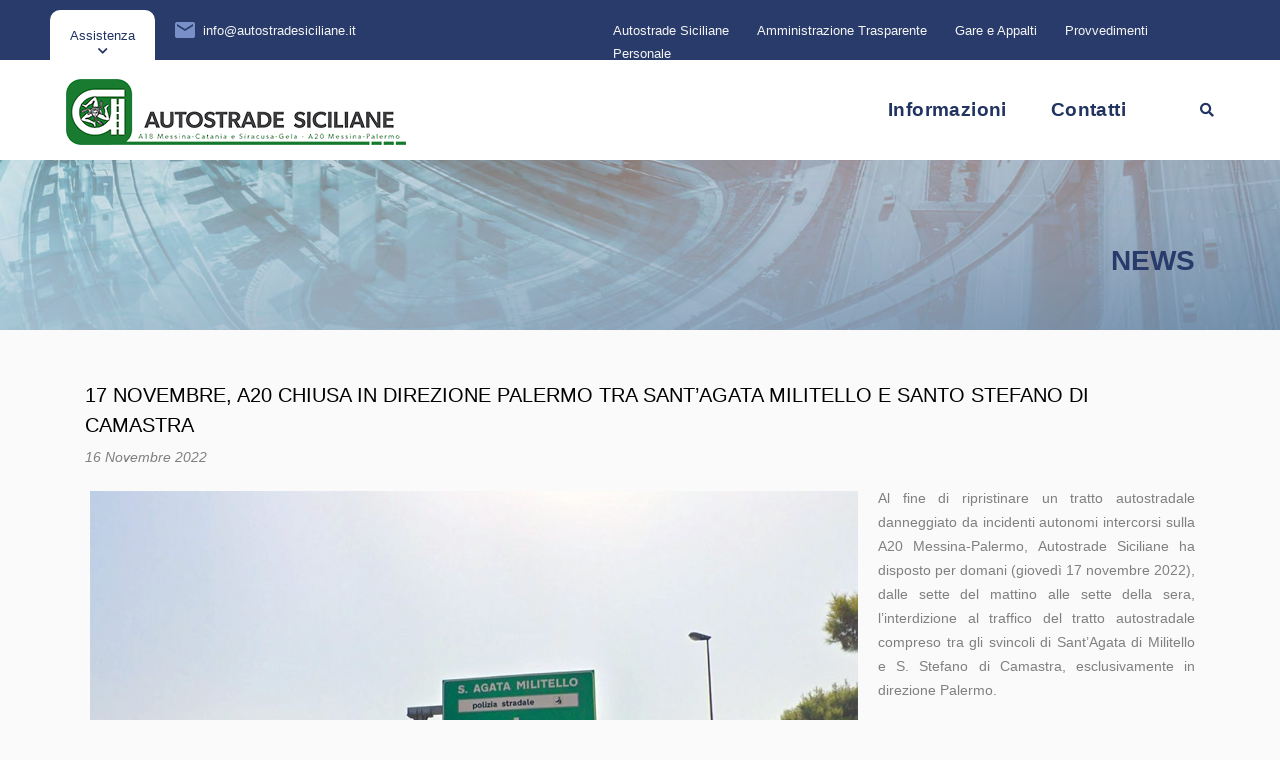

--- FILE ---
content_type: text/html; charset=UTF-8
request_url: https://autostradesiciliane-dev.webgenesis.it/news/in-primo-piano/2022/11/16/d02d909d5705c7bff326f18288e64753-2031/
body_size: 17479
content:
<!DOCTYPE html>
<html lang="en">

<head>
<!-- include_meta -->
<meta charset="UTF-8" />
<meta name="viewport" content="width=device-width, initial-scale=1.0" />
<meta http-equiv="X-UA-Compatible" content="ie=edge" />
<meta name="description" content="Il CAS ha per scopo il completamento dei lavori di costruzione non ancora realizzati delle autostrade Messina-Palermo, Messina-Catania-Siracusa e Siracusa-Gela.">
<meta name="keywords" content="Consorzio Autostrade Siciliane, CAS, autostrade siciliane, gestione autostrade Sicilia, pedaggio autostrade siciliane, autostrada Messina-Palermo, autostrada Messina-Catania-Siracusa, autostrada Siracusa-Gela">
<link href="/assets/images/favicon/favicon.png" rel="icon">
<title>Autostrade Siciliane</title>
<!-- include_meta -->

<!-- include_styles -->
<link rel="stylesheet" href="https://fonts.googleapis.com/css2?family=Quicksand:wght@400;500;600;700&family=Roboto:wght@400;700&display=swap">
<link rel="stylesheet" href="https://use.fontawesome.com/releases/v5.15.3/css/all.css">
<link rel="stylesheet" href="/assets/css/libraries.css">
<link rel="stylesheet" href="/assets/css/style.css">
<link rel="stylesheet" href="/assets/css/checkbox.css">


<script type="text/javascript">
var _iub = _iub || [];
_iub.csConfiguration = {"askConsentAtCookiePolicyUpdate":true,"consentOnContinuedBrowsing":false,"cookiePolicyInOtherWindow":true,"floatingPreferencesButtonDisplay":"bottom-right","invalidateConsentWithoutLog":true,"perPurposeConsent":true,"siteId":1300413,"cookiePolicyId":95961614,"lang":"it","cookiePolicyUrl":"https://www.autostradesiciliane.it/cookie-policy/", "banner":{ "acceptButtonCaptionColor":"#FFFFFF","acceptButtonColor":"#197B30","acceptButtonDisplay":true,"backgroundColor":"#FFFFFF","closeButtonDisplay":false,"customizeButtonCaptionColor":"#ffffff","customizeButtonColor":"#606060","customizeButtonDisplay":true,"explicitWithdrawal":true,"listPurposes":true,"position":"float-bottom-left","rejectButtonCaptionColor":"white","rejectButtonColor":"#197B30","rejectButtonDisplay":true,"textColor":"#606060" }};
</script>
<script type="text/javascript" src="//cdn.iubenda.com/cs/iubenda_cs.js" charset="UTF-8" async></script>

<!-- include_styles -->
  	
</head>

<body>
  <div class="wrapper">
   

	<!-- include_header -->
    <header class="header header-layout1">
      <div class="header-topbar">
        <div class="container-fluid">
          <div class="row align-items-center">
            <div class="col-12">
              <div class="d-flex align-items-center justify-content-between">
				<ul class="contact__list d-flex flex-wrap align-items-center list-unstyled mb-0">		
					<!-- plugin_menuHeaderLeft -->
<li>
		<button class="miniPopup-emergency-trigger" type="button">Assistenza</button>
		<div id="miniPopup-emergency" class="miniPopup miniPopup-emergency text-center">
		<a href="tel:+3909037111" class="phone__number"><i class="icon-phone"></i> <span>090 37111</span></a>
		<p>Assistenza con personale e tecnologie qualificate, per garantire il soccorso e/o ogni tipo di assistenza agli utenti.</p>
	</div>
</li>
<li>
	<i class="icon-email"></i>
	<a href="mailto:info@autostradesiciliane.it" target="">info@autostradesiciliane.it</a>
</li>
<li>
	<i class="icon-location"></i>
	<a href="https://goo.gl/maps/dbhHF925r5VQL3Bu9" target="_blank">Contrada Scoppo – 98122 MESSINA</a>
</li>
<!-- plugin_menuHeaderLeft -->
					<!-- plugin_infoLoginGlobal -->
<!-- plugin_infoLoginGlobal -->
				</ul>
             	<!-- plugin_menuHeaderRight -->
<div class="d-flex flex-wrap">
	<ul class="contact__list d-flex flex-wrap align-items-center list-unstyled mb-0">
			<li>
	<i class=""></i><a href="/autostrade-siciliane/" target="">Autostrade Siciliane</a>
</li>
                  
<li>
	<i class=""></i><a href="http://ww2.gazzettaamministrativa.it/opencms/opencms/_gazzetta_amministrativa/amministrazione_trasparente/_sicilia/_consorzio_per_le_autostrade_siciliane_di_messina" target="_blank">Amministrazione Trasparente</a>
</li>
                  
<li>
	<i class=""></i><a href="/gare-e-appalti/" target="">Gare e Appalti</a>
</li>
                  
<li>
	<i class=""></i><a href="/albopretorio/" target="">Provvedimenti</a>
</li>
                  
<li>
	<i class=""></i><a href="/personale/" target="">Personale</a>
</li>
                  
    </ul>
</div>
<!-- plugin_menuHeaderRight -->
             </div>
            </div>
          </div>
        </div>
      </div>
      <nav class="navbar navbar-expand-lg sticky-navbar">
        <div class="container-fluid">
          <a class="navbar-brand" href="/">
            <img src="/assets/images/logo/logo-light.png" class="logo-light" alt="logo">
            <img src="/assets/images/logo/logo-dark.png" class="logo-dark" alt="logo">
          </a>
          <button class="navbar-toggler" type="button">
            <span class="menu-lines"><span></span></span>
          </button>
           <div class="collapse navbar-collapse" id="mainNavigation">
            <ul class="navbar-nav ml-auto">
              <!-- plugin_menuPrincipaleTitoli -->
<li class="nav__item has-dropdown desktopWidget">
	<a href="javascript:void(0)"  target="" data-toggle="" class="nav__item-link">Informazioni</a>
    	<ul class="dropdown-menu">
	<li class="nav__item"><a href="/news/in-primo-piano/" target="" class="nav__item-link">News in Primo Piano</a></li>
                  

<li class="nav__item"><a href="/doc/ordinanze/" target="" class="nav__item-link">Ordinanze</a></li>
                  

<li class="nav__item"><a href="" target="" class="nav__item-link">Whistleblowing</a></li>
                  
		
</ul>				
</li>
<li class="nav__item has-dropdown desktopWidget">
	<a href="/contatti/"  target="" data-toggle="" class="nav__item-link">Contatti</a>
    					
</li>
<!-- plugin_menuPrincipaleTitoli -->
              <!-- plugin_menuResponsive -->
<li class="nav__item has-dropdown mobileWidget">
    <a href="/autostrade-siciliane/" target="" data-toggle="data-toggle" class="nav__item-link">Autostrade Siciliane</a>
            
  </li>
<li class="nav__item has-dropdown mobileWidget">
    <a href="/news/in-primo-piano/" target="" data-toggle="data-toggle" class="nav__item-link">News</a>
            
  </li>
<li class="nav__item has-dropdown mobileWidget">
    <a href="/contatti/" target="" data-toggle="data-toggle" class="nav__item-link">Contatti</a>
            
  </li>
<li class="nav__item has-dropdown mobileWidget">
    <a href="/servizi/soccorso-stradale/" target="" data-toggle="data-toggle" class="nav__item-link">Soccorso Stradale</a>
            
  </li>
<li class="nav__item has-dropdown mobileWidget">
    <a href="/servizi/trasporti-eccezionali/" target="" data-toggle="data-toggle" class="nav__item-link">Trasporti eccezionali</a>
            
  </li>
<!-- plugin_menuResponsive -->
                 
            </ul>
            <button class="close-mobile-menu d-block d-lg-none"><i class="fas fa-times"></i></button>
        </div><!-- /.navbar-collapse -->
			 <button class="action__btn-search ml-30"><i class="fa fa-search"></i></button>
        </div>
      </nav>
    </header><!-- include_header -->
      	  
	  <!-- ========================
       page title 
    =========================== -->
    <section class="page-title page-title-layout6">
      <div class="bg-img"><img src="/assets/images/backgrounds/2-bis.jpg" alt="background"></div>
      <div class="container">
        <div class="row">
         <div class="col-12 d-flex flex-wrap justify-content-end align-items-center">
			<h3 style="text-transform: uppercase; font-weight: 600!important; color: #283b6a">NEWS</h3>
          </div><!-- /.col-12 -->
        </div><!-- /.row -->
      </div><!-- /.container -->
    </section><!-- /.page-title -->

    <section class="pt-50 pb-80">
      <div class="container">
        <div class="row">
          <div class="col-sm-12 col-md-12 col-lg-12">
            	<h3 style="margin-bottom: 0 ;"></h3>
<h5 style="margin-bottom: 5px ;">17 NOVEMBRE, A20 CHIUSA IN DIREZIONE PALERMO TRA SANT’AGATA MILITELLO E SANTO STEFANO DI CAMASTRA</h5>
<i>16 Novembre 2022</i>	
<p/>

<div class="">
	<div class="field-content"><img src="/files/upload/PortaleNews/immagine/09d23b64365492c49b3067f168a3293d_untitled.jpg" style="float:left; margin: 5px 20px 5px 5px;"></div>
</div>
	
<div class=" col_last">
	<p style="text-align: justify;">Al fine di ripristinare un tratto autostradale danneggiato da incidenti autonomi intercorsi sulla A20 Messina-Palermo, Autostrade Siciliane ha disposto per domani (gioved&igrave; 17 novembre 2022), dalle sette del mattino alle sette della sera, l&rsquo;interdizione al traffico del tratto autostradale compreso tra gli svincoli di Sant&rsquo;Agata di Militello e S. Stefano di Camastra, esclusivamente in direzione Palermo.</p>

<p style="text-align: justify;">Pertanto chi si trova in viaggio in quelle ore dovr&agrave; osservare l&rsquo;uscita obbligatoria allo svincolo di Sant&rsquo;Agata di Militello e rientrare a quello di Stefano di Camastra.</p>
</div>	
	

<div style="float:right" ><a href="/news/in-primo-piano">Visualizza archivio</a></div>

<br />
<br />
<br />
          </div>
        </div>
      </div>
    </section>


    <!-- plugin_slideInformazioni -->
<section class="features-layout1 pt-30 pb-50">

    	<div class="container">
        	<div class="row mb-40">
          		<div class="col-sm-12 col-md-12 col-lg-5">
		            <div class="heading__layout2">
		              <h3 class="heading__title">INFORMAZIONI</h3>
		            </div>
		         </div>
		    </div>
		    <div class="row">
		    	<div class="col-sm-6 col-md-6 col-lg-2">
	<div class="feature-item">
    	<div class="feature__content">
        	<div class="feature__icon">
            	<img width="50" src="/files/upload/PortaleSlide/immagine/tow-truck.png" alt=""/>
             </div>
                <h4 class="feature__title">Soccorso Stradale</h4>
        </div>
        <a href="/servizi/soccorso-stradale/" target="" class="btn__link"><i class="icon-arrow-right icon-outlined"></i></a>
   </div>
</div>
<div class="col-sm-6 col-md-6 col-lg-2">
	<div class="feature-item">
    	<div class="feature__content">
        	<div class="feature__icon">
            	<img width="50" src="/files/upload/PortaleSlide/immagine/trasporti-eccezionali.png" alt=""/>
             </div>
                <h4 class="feature__title">Trasporti eccezionali</h4>
        </div>
        <a href="/servizi/trasporti-eccezionali/" target="" class="btn__link"><i class="icon-arrow-right icon-outlined"></i></a>
   </div>
</div>
<div class="col-sm-6 col-md-6 col-lg-2">
	<div class="feature-item">
    	<div class="feature__content">
        	<div class="feature__icon">
            	<img width="50" src="/files/upload/PortaleSlide/immagine/assistenza.png" alt=""/>
             </div>
                <h4 class="feature__title">Calcolo Pedaggio</h4>
        </div>
        <a href="/servizi/calcolo-pedaggio/" target="" class="btn__link"><i class="icon-arrow-right icon-outlined"></i></a>
   </div>
</div>
<div class="col-sm-6 col-md-6 col-lg-2">
	<div class="feature-item">
    	<div class="feature__content">
        	<div class="feature__icon">
            	<img width="50" src="/files/upload/PortaleSlide/immagine/refund.png" alt=""/>
             </div>
                <h4 class="feature__title">Rimborsi e pagamenti</h4>
        </div>
        <a href="/servizi/rimborsi-e-pagamenti/" target="" class="btn__link"><i class="icon-arrow-right icon-outlined"></i></a>
   </div>
</div>
<div class="col-sm-6 col-md-6 col-lg-2">
	<div class="feature-item">
    	<div class="feature__content">
        	<div class="feature__icon">
            	<img width="50" src="/files/upload/PortaleSlide/immagine/telepass.png" alt=""/>
             </div>
                <h4 class="feature__title">Telepedaggio</h4>
        </div>
        <a href="/servizi/telepedaggio/" target="" class="btn__link"><i class="icon-arrow-right icon-outlined"></i></a>
   </div>
</div>
<div class="col-sm-6 col-md-6 col-lg-2">
	<div class="feature-item">
    	<div class="feature__content">
        	<div class="feature__icon">
            	<img width="50" src="/files/upload/PortaleSlide/immagine/helmet.png" alt=""/>
             </div>
                <h4 class="feature__title">Merci Pericolose <br/>ADR</h4>
        </div>
        <a href="/adr/" target="" class="btn__link"><i class="icon-arrow-right icon-outlined"></i></a>
   </div>
</div>
         	</div>
      	</div>
</section>
<!-- plugin_slideInformazioni -->
    
 
	<!-- include_footer -->

    <!-- ========================
      Footer
    ========================== -->
    <footer class="footer">
      <div class="footer-primary">
        <div class="container">
          <div class="row">
            <div class="col-sm-12 col-md-12 col-lg-3">
              <div class="footer-widget-about">
                <img src="/assets/images/logo/logo-light.png" alt="logo" class="mb-30">
                <p class="color-gray"><!-- plugin_datiAziendali -->
<p>Contrada Scoppo &ndash; 98122 MESSINA</p>
<!-- plugin_datiAziendali --></p>
              </div>
            </div>
            <div class="col-sm-6 col-md-6 col-lg-2 offset-lg-1">
              <div class="footer-widget-nav">
                <h6 class="footer-widget__title"> </h6>
                	<!-- plugin_menuConsorzio -->
<!-- plugin_menuConsorzio -->
              </div>
            </div><!-- /.col-lg-2 -->
            <div class="col-sm-6 col-md-6 col-lg-2">
              <div class="footer-widget-nav">
                <h6 class="footer-widget__title"> </h6>
               		<!-- plugin_menuInformazioni -->
<!-- plugin_menuInformazioni -->
              </div>
            </div>
            <div class="col-sm-12 col-md-6 col-lg-4">
              <div class="footer-widget-contact">
                <h6 class="footer-widget__title color-heading">Contatti rapidi</h6>
                <ul class="contact-list list-unstyled">
                  <li>Se hai domande o hai bisogno di aiuto, non esitare a contattarci.</li>
                  <li>
                    <a href="tel:01061245741" class="phone__number">
                      <i class="icon-phone"></i> <span>090 37111</span>
                    </a>
                  </li>
                 
                </ul>
                <div class="d-flex align-items-center">
                  <!--a href="javascript:void(0)" class="btn btn__primary btn__link mr-10">
                    <i class="icon-arrow-right"></i> <span>Seguici sui social</span>
                  </a-->
                	<!-- plugin_menuSocial -->
<ul class="social-icons list-unstyled mb-0">
	<li><a href="" target=""><i class="fab fa-youtube"></i></a></li>
                                    
</ul>
<!-- plugin_menuSocial -->
                </div>
              </div>
            </div>
          </div>
        </div>
      </div>
      <div class="footer-secondary">
        <div class="container">
          <div class="row align-items-center">
            <div class="col-sm-12 col-md-6 col-lg-6">
              <span class="fz-14">&copy; <!-- plugin_creditYear -->
2026
<!-- plugin_creditYear --> CAS. All Rights Reserved. <!-- plugin_copyright -->
P.IVA: 01962420830.
<!-- plugin_copyright --></span>
            </div>
            <div class="col-sm-12 col-md-6 col-lg-6">
             	<!-- plugin_menuFooter -->
<nav>
	<ul class="list-unstyled footer__copyright-links d-flex flex-wrap justify-content-end mb-0">
    	<li><a href="" target="">Note Legali</a></li>
<li><a href="/privacy-policy/" target="">Privacy Policy</a></li>
<li><a href="/cookie-policy/" target="">Cookies</a></li>
    </ul>
</nav>
<!-- plugin_menuFooter -->
            </div><!-- /.col-lg-6 -->
          </div><!-- /.row -->
        </div><!-- /.container -->
      </div><!-- /.footer-secondary -->
    </footer><!-- /.Footer --><!-- include_footer -->    

   
	  <div class="search-popup">
      <button type="button" class="search-popup__close"><i class="fas fa-times"></i></button>
      <form class="search-popup__form" action="/cerca/" method="get">
        <input type="text" class="search-popup__form__input" placeholder="Digita il testo e premi invio" name="q" id="q">
        <button class="search-popup__btn"><i class="icon-search"></i></button>
      </form>
    </div>
    <button id="scrollTopBtn"><i class="fas fa-long-arrow-alt-up"></i></button>
  </div>

<!-- include_script -->
<script src="https://code.jquery.com/jquery-3.6.0.js" integrity="sha256-H+K7U5CnXl1h5ywQfKtSj8PCmoN9aaq30gDh27Xc0jk=" crossorigin="anonymous"></script>
<script src="/assets/js/plugins.js"></script>
<script src="/assets/js/main.js"></script>

<script type="text/javascript">(function (w,d) {var loader = function () {var s = d.createElement("script"), tag = d.getElementsByTagName("script")[0]; s.src="https://cdn.iubenda.com/iubenda.js"; tag.parentNode.insertBefore(s,tag);}; if(w.addEventListener){w.addEventListener("load", loader, false);}else if(w.attachEvent){w.attachEvent("onload", loader);}else{w.onload = loader;}})(window, document);</script><!-- include_script -->
		
			
</body>

</html>

--- FILE ---
content_type: text/css
request_url: https://autostradesiciliane-dev.webgenesis.it/assets/css/style.css
body_size: 163960
content:
html {
  scroll-behavior: smooth
}
body {
  -webkit-font-smoothing: antialiased;
  -moz-osx-font-smoothing: grayscale;
  background-color: #fff;
  font-family: Roboto, sans-serif;
  font-size: 14px;
  color: #848e9f;
  overflow-x: hidden
}
::-moz-selection {
  background-color: #197b30;
  color: #fff
}
::selection {
  background-color: #197b30;
  color: #fff
}
a {
  color: #197b30;
  -webkit-transition: color .3s ease;
  transition: color .3s ease
}
a:hover {
  color: #213360;
  text-decoration: none
}
section {
  position: relative;
  padding-top: 110px;
  padding-bottom: 110px
}

.i4ewOd-pzNkMb-haAclf {
    visibility: ;
}


img {
  max-width: 100%
}
* {
  outline: 0
}
button {
  padding: 0;
  border: none;
  background-color: transparent
}
select {
  background-color: transparent
}
.form-control, .form-control:focus, button, button:focus {
  outline: 0;
  -webkit-box-shadow: none;
  -ms-box-shadow: none;
  -o-box-shadow: none;
  box-shadow: none
}
textarea {
  resize: none
}
@media (min-width:1200px) {
  .container {
    max-width: 1200px
  }
}
@media (min-width:768px) and (max-width:1200px) {
  .container {
    max-width: 100%
  }
}
@media (max-width:991px) {
  body, html {
    overflow-x: hidden
  }
}
.sticky-top {
  z-index: 500
}
.row-no-gutter {
  margin-left: 0;
  margin-right: 0
}
.row-no-gutter > [class*=col] {
  padding-right: 0;
  padding-left: 0
}
.inner-padding {
  padding: 65px
}
.box-shadow-none {
  -webkit-box-shadow: none !important;
  box-shadow: none !important
}
.background-banner {
  min-height: 500px
}
.bg-size-auto {
  background-size: auto !important
}
.bg-top-right {
  background-position: top right !important
}
.bg-no-repeat {
  background-repeat: no-repeat !important
}
.bg-bottom-center {
  background-position: bottom center !important
}
.width-auto {
  width: auto !important
}
.fz-13 {
  font-size: 13px !important
}
.fz-14 {
  font-size: 14px !important
}
.fz-16 {
  font-size: 16px !important
}
.fz-25 {
  font-size: 25px !important
}
.font-secondary {
  font-family: Roboto, sans-serif
}
.lh-1 {
  line-height: 1 !important
}
.list-inline > li {
  display: inline-block
}
.align-v {
  display: -webkit-box !important;
  display: -ms-flexbox !important;
  display: flex !important;
  -webkit-box-align: center !important;
  -ms-flex-align: center !important;
  align-items: center !important
}
.align-v-h {
  display: -webkit-box !important;
  display: -ms-flexbox !important;
  display: flex !important;
  -webkit-box-pack: center !important;
  -ms-flex-pack: center !important;
  justify-content: center !important;
  -webkit-box-align: center !important;
  -ms-flex-align: center !important;
  align-items: center !important
}
.border-top {
  border-top: 1px solid #e7ebef !important
}
.border-bottom {
  border-bottom: 1px solid #e7ebef !important
}
.divider {
  display: inline-block;
  position: relative;
  width: 50px;
  height: 2px;
  background-color: #e7ebef
}
.divider-sm {
  width: 20px;
  height: 2px
}
.divider-xl {
  width: 130px
}
.divider-primary {
  background-color: #197b30
}
.divider-secondary {
  background-color: #213360
}
.divider-white {
  background-color: #fff
}
.minwidth-120 {
  min-width: 120px !important
}
.minwidth-170 {
  min-width: 170px !important
}
.z-index-2 {
  z-index: 2 !important
}
.mt--20 {
  margin-top: -20px
}
.mt--50 {
  margin-top: -50px
}
.mt--80 {
  margin-top: -80px
}
.mt--90 {
  margin-top: -90px
}
.mt--100 {
  margin-top: -80px
}
.mt--120 {
  margin-top: -120px
}
.mt--130 {
  margin-top: -130px
}
.mt--140 {
  margin-top: -140px
}
.mt--170 {
  margin-top: -170px
}
.mt--200 {
  margin-top: -200px
}
.mt--210 {
  margin-top: -210px
}
.mt-0 {
  margin-top: 0 !important
}
.mt-5 {
  margin-top: 5px !important
}
.mt-10 {
  margin-top: 10px !important
}
.mt-20 {
  margin-top: 20px !important
}
.mt-30 {
  margin-top: 30px !important
}
.mt-40 {
  margin-top: 40px !important
}
.mt-50 {
  margin-top: 50px !important
}
.mt-60 {
  margin-top: 60px !important
}
.mt-70 {
  margin-top: 70px !important
}
.mt-80 {
  margin-top: 80px !important
}
.mt-90 {
  margin-top: 90px !important
}
.mt-100 {
  margin-top: 100px !important
}
.mt-120 {
  margin-top: 120px !important
}
.mt-150 {
  margin-top: 150px !important
}
.mb-0 {
  margin-bottom: 0 !important
}
.mb-5 {
  margin-bottom: 5px !important
}
.mb-10 {
  margin-bottom: 10px !important
}
.mb-20 {
  margin-bottom: 20px !important
}
.mb-25 {
  margin-bottom: 25px !important
}
.mb-30 {
  margin-bottom: 30px !important
}
.mb-40 {
  margin-bottom: 40px !important
}
.mb-45 {
  margin-bottom: 45px !important
}
.mb-50 {
  margin-bottom: 50px !important
}
.mb-60 {
  margin-bottom: 60px !important
}
.mb-70 {
  margin-bottom: 70px !important
}
.mb-80 {
  margin-bottom: 80px !important
}
.mb-90 {
  margin-bottom: 90px !important
}
.mb-100 {
  margin-bottom: 100px !important
}
.mb-120 {
  margin-bottom: 120px !important
}
.mb-130 {
  margin-bottom: 130px !important
}
.mt--100 {
  margin-top: -100px
}
.mr-0 {
  margin-right: 0 !important
}
.mr-20 {
  margin-right: 20px !important
}
.mr-30 {
  margin-right: 30px !important
}
.mr-40 {
  margin-right: 40px !important
}
.mr-50 {
  margin-right: 50px !important
}
.ml-0 {
  margin-left: 0 !important
}
.ml-20 {
  margin-left: 20px !important
}
.ml-30 {
  margin-left: 30px !important
}
.ml-40 {
  margin-left: 40px !important
}
.ml-50 {
  margin-left: 50px !important
}
.pb-10 {
  padding-top: 10px !important
}
.pt-20 {
  padding-top: 20px !important
}
.pt-30 {
  padding-top: 30px !important
}
.pt-40 {
  padding-top: 40px !important
}
.pt-50 {
  padding-top: 50px !important
}
.pt-60 {
  padding-top: 60px !important
}
.pt-70 {
  padding-top: 70px !important
}
.pt-80 {
  padding-top: 80px !important
}
.pt-90 {
  padding-top: 90px !important
}
.pt-100 {
  padding-top: 100px !important
}
.pt-110 {
  padding-top: 110px !important
}
.pt-120 {
  padding-top: 120px !important
}
.pt-130 {
  padding-top: 130px !important
}
.pt-140 {
  padding-top: 140px !important
}
.pt-150 {
  padding-top: 150px !important
}
.pt-170 {
  padding-top: 170px !important
}
.pb-10 {
  padding-bottom: 10px !important
}
.pb-20 {
  padding-bottom: 20px !important
}
.pb-30 {
  padding-bottom: 30px !important
}
.pb-40 {
  padding-bottom: 40px !important
}
.pb-50 {
  padding-bottom: 50px !important
}
.pb-60 {
  padding-bottom: 60px !important
}
.pb-70 {
  padding-bottom: 70px !important
}
.pb-80 {
  padding-bottom: 80px !important
}
.pb-90 {
  padding-bottom: 90px !important
}
.pb-100 {
  padding-bottom: 100px !important
}
.pb-110 {
  padding-bottom: 110px !important
}
.pb-120 {
  padding-bottom: 120px !important
}
.pb-130 {
  padding-bottom: 130px !important
}
.pb-140 {
  padding-bottom: 140px !important
}
.pb-150 {
  padding-bottom: 150px !important
}
.pb-170 {
  padding-bottom: 170px !important
}
.pb-120 {
  padding-bottom: 120px !important
}
.pb-220 {
  padding-bottom: 220px !important
}
.pr-0 {
  padding-right: 0 !important
}
.pr-15 {
  padding-right: 15px !important
}
.pr-20 {
  padding-right: 20px !important
}
.pr-30 {
  padding-right: 30px !important
}
.pr-50 {
  padding-right: 50px !important
}
.pr-60 {
  padding-right: 60px !important
}
.pr-70 {
  padding-right: 70px !important
}
.pr-100 {
  padding-right: 100px !important
}
.pl-0 {
  padding-left: 0 !important
}
.pl-15 {
  padding-left: 15px !important
}
.pl-20 {
  padding-left: 20px !important
}
.pl-30 {
  padding-left: 30px !important
}
.pl-40 {
  padding-left: 40px !important
}
.pl-50 {
  padding-left: 50px !important
}
.pl-60 {
  padding-left: 60px !important
}
.pl-70 {
  padding-left: 70px !important
}
.pl-100 {
  padding-left: 100px !important
}
.max-width-1300 {
  max-width: 1300px !important
}
@media (min-width:1500px) {
  .inner-padding {
    padding: 110px
  }
}
@media (max-width:1200px) {
  .inner-padding {
    padding: 30px !important
  }
}
@media (max-width:992px) {
  .mt-30 {
    margin-top: 20px !important
  }
  .mt-40 {
    margin-top: 20px !important
  }
  .mt-50 {
    margin-top: 25px !important
  }
  .mt-60 {
    margin-top: 30px !important
  }
  .mt-70 {
    margin-top: 35px !important
  }
  .mt-80 {
    margin-top: 40px !important
  }
  .mt-90 {
    margin-top: 45px !important
  }
  .mt-100 {
    margin-top: 50px !important
  }
  .mt-120 {
    margin-top: 60px !important
  }
  .mt-150 {
    margin-top: 75px !important
  }
  .mb-30 {
    margin-bottom: 15px !important
  }
  .mb-40 {
    margin-bottom: 20px !important
  }
  .mb-50 {
    margin-bottom: 25px !important
  }
  .mb-60 {
    margin-bottom: 30px !important
  }
  .mb-70 {
    margin-bottom: 35px !important
  }
  .mb-80 {
    margin-bottom: 40px !important
  }
  .mb-90 {
    margin-bottom: 45px !important
  }
  .mb-100 {
    margin-bottom: 50px !important
  }
  .mb-120 {
    margin-bottom: 60px !important
  }
  .mb-130 {
    margin-bottom: 65px !important
  }
  .mr-30 {
    margin-right: 15px !important
  }
  .mr-40 {
    margin-right: 20px !important
  }
  .mr-50 {
    margin-right: 25px !important
  }
  .ml-30 {
    margin-left: 15px !important
  }
  .ml-40 {
    margin-left: 20px !important
  }
  .ml-50 {
    margin-left: 25px !important
  }
  .pt-30 {
    padding-top: 15px !important
  }
  .pt-40 {
    padding-top: 20px !important
  }
  .pt-50 {
    padding-top: 25px !important
  }
  .pt-60 {
    padding-top: 30px !important
  }
  .pt-70 {
    padding-top: 35px !important
  }
  .pt-80 {
    padding-top: 40px !important
  }
  .pt-90 {
    padding-top: 45px !important
  }
  .pt-100 {
    padding-top: 50px !important
  }
  .pt-110 {
    padding-top: 55px !important
  }
  .pt-120 {
    padding-top: 60px !important
  }
  .pt-130 {
    padding-top: 70px !important
  }
  .pt-140 {
    padding-top: 70px !important
  }
  .pt-150 {
    padding-top: 75px !important
  }
  .pt-160 {
    padding-top: 80px !important
  }
  .pt-170 {
    padding-top: 85px !important
  }
  .pb-30 {
    padding-bottom: 15px !important
  }
  .pb-40 {
    padding-bottom: 20px !important
  }
  .pb-50 {
    padding-bottom: 25px !important
  }
  .pb-60 {
    padding-bottom: 30px !important
  }
  .pb-70 {
    padding-bottom: 35px !important
  }
  .pb-80 {
    padding-bottom: 40px !important
  }
  .pb-90 {
    padding-bottom: 45px !important
  }
  .pb-100 {
    padding-bottom: 50px !important
  }
  .pb-110 {
    padding-bottom: 55px !important
  }
  .pb-120 {
    padding-bottom: 60px !important
  }
  .pb-130 {
    padding-bottom: 65px !important
  }
  .pb-140 {
    padding-bottom: 70px !important
  }
  .pb-150 {
    padding-bottom: 75px !important
  }
  .pb-160 {
    padding-bottom: 80px !important
  }
  .pb-170 {
    padding-bottom: 85px !important
  }
}
@media (min-width:768px) and (max-width:991px) {
  section {
    padding-top: 60px;
    padding-bottom: 60px
  }
}
@media (min-width:320px) and (max-width:767px) {
  section {
    padding-top: 50px;
    padding-bottom: 50px
  }
  .inner-padding {
    padding: 20px !important
  }
  .text-center-xs-sm {
    text-align: center !important
  }
  .mt-0-xs-sm {
    margin-top: 0 !important
  }
}
.color-white {
  color: #fff !important
}
.color-white-hover:hover {
  color: #fff !important
}
.color-gray {
  color: #f9f9f9 !important
}
.color-dark {
  color: #222 !important
}
.color-primary {
  color: #197b30 !important
}
.color-secondary {
  color: #213360 !important
}
.color-heading {
  color: #0e204d !important
}
.color-body {
  color: #848e9f !important
}
.bg-white {
  background-color: #fff !important
}
.bg-gray {
  background-color: #f9f9f9 !important
}
.bg-dark {
  background-color: #222 !important
}
.bg-heading {
  background-color: #0e204d !important
}
.bg-primary {
  background-color: #197b30 !important
}
.bg-secondary {
  background-color: #213360 !important
}
.bg-light-blue {
  background-color: #3851a2 !important
}
.bg-img {
  position: relative;
  z-index: 1
}
.background-size-auto {
  background-size: auto !important
}
.bg-parallax {
  background-attachment: fixed
}
.bg-overlay:before {
  content: '';
  position: absolute;
  top: 0;
  right: 0;
  bottom: 0;
  left: 0;
  width: 100%;
  height: 100%;
  z-index: -1;
  background-color: rgba(27, 26, 26, .25)
}
.bg-overlay-2:before {
  background-color: rgba(27, 26, 26, .15)
}
.bg-overlay-3:before {
  background-color: rgba(27, 26, 26, .05)
}
.bg-overlay-gradient:before {
  background-color: transparent;
  opacity: .65;
  background-image: -webkit-gradient(linear, left top, left bottom, from(#010711), color-stop(34%, rgba(27, 26, 26, .65)));
  background-image: linear-gradient(180deg, #010711 0, rgba(27, 26, 26, .65) 34%)
}
.bg-overlay-secondary:before {
  background-color: rgba(33, 51, 96, .93)
}
.bg-overlay-primary:before {
  background-color: rgba(33, 205, 192, .85)
}
.bg-overlay-primary-gradient:before {
  opacity: .95;
  background-color: transparent;
  background-image: -webkit-gradient(linear, left top, left bottom, color-stop(19%, #197b30F2), color-stop(71%, #197b30));
  background-image: linear-gradient(180deg, #197b30F2 19%, #197b30 71%)
}
.bg-overlay-secondary-gradient:before {
  opacity: .95;
  background-color: transparent;
  background-image: -webkit-gradient(linear, left top, left bottom, color-stop(19%, #061733), color-stop(71%, #061733));
  background-image: linear-gradient(180deg, #061733 19%, #061733 71%)
}
.bg-overlay-blue-gradient:before {
  background-color: transparent;
  background-image: -webkit-gradient(linear, left top, left bottom, color-stop(21%, #3851A2E6), color-stop(86%, #263b72));
  background-image: linear-gradient(180deg, #3851A2E6 21%, #263b72 86%)
}
h1, h2, h3, h4, h5, h6 {
  color: #0e204d;
  font-family: Quicksand, sans-serif;
  /*text-transform: capitalize;*/
  font-weight: 700;
  line-height: 1.3;
  margin-bottom: 20px
}
p {
  line-height: 1.75;
  margin-bottom: 15px
}
h1 {
  font-size: 52px
}
h2 {
  font-size: 42px
}
h3 {
  font-size: 38px
}
h4 {
  font-size: 32px
}
h5 {
  font-size: 24px
}
h6 {
  font-size: 18px
}
.heading__subtitle {
  font-family: Roboto, sans-serif;
  font-size: 15px;
  color: #435ba1;
  margin-bottom: 12px
}
.heading__title {
 /* font-size: 37px;
  margin-bottom: 20px*/
  font-size: 30px;
  margin-bottom: 15px
}
.heading__title .underlined-text {
  border-bottom: 4px solid #197b30
}
.heading__desc {
  font-size: 16px;
  margin-bottom: 0
}
.heading-layout2 .heading__title {
  font-size: 40px
}
.heading-layout3 .heading__title {
  font-size: 50px
}
.heading-light .heading__subtitle {
  color: #f9f9f9
}
.heading-light .heading__subtitle:after {
  background-color: #fff
}
.heading-light .heading__desc, .heading-light .heading__title {
  color: #fff
}
.text-block__title {
  font-size: 25px;
  margin-bottom: 17px
}
.text-block__desc {
  font-size: 16px;
  line-height: 26px
}
.text__link {
  font-size: 14px;
  font-weight: 700
}
.text__link a:not(.btn) {
  padding-bottom: 2px;
  border-bottom: 2px solid #197b30
}
.text__link a:not(.btn).color-secondary {
  border-bottom-color: #213360
}
.text__link:hover a:not(.btn) {
  color: #213360;
  border-bottom-color: #213360
}
.text__link:hover a:not(.btn).color-secondary {
  color: #197b30;
  border-bottom-color: #197b30
}
@media (max-width:992px) {
  .heading__title {
    font-size: 30px
  }
}
@media (min-width:320px) and (max-width:767px) {
  .heading__title {
    font-size: 21px;
    margin-bottom: 10px
  }
  .heading__subtitle, .text__link {
    font-size: 13px
  }
  .heading__desc {
    font-size: 13px
  }
  .heading-layout2 .heading__title {
    font-size: 24px
  }
  .heading-layout3 .heading__title {
    font-size: 26px
  }
  .text-block__desc {
    font-size: 14px;
    line-height: 24px;
    margin-bottom: 10px
  }
}
.header-transparent + .page-title {
  margin-top: -135px
}
.pagetitle__subheading {
  color: #197b30;
  font-size: 16px;
  font-weight: 700;
  display: inline-block;
  margin-bottom: 15px
}
.pagetitle__heading {
  font-size: 40px;
  margin-bottom: 20px
}
.pagetitle__desc {
  color: #283b6a;
  font-size: 17px;
  font-weight: 700;
  margin-bottom: 32px
}
.page-title {
  padding-top: 110px;
  padding-bottom: 120px
}
.page-title .breadcrumb-item a, .page-title .breadcrumb-item + .breadcrumb-item::before, .page-title .breadcrumb-item.active {
  color: #435ba1
}
.page-title .btn {
  min-width: 190px
}
.page-title .btn.btn__outlined {
  line-height: 58px
}
.page-title.bg-overlay:before {
  opacity: .55;
  background-color: transparent;
  background-image: -webkit-gradient(linear, left top, right top, from(#fff), color-stop(35%, rgba(0, 0, 0, 0)));
  background-image: linear-gradient(90deg, #fff 0, rgba(0, 0, 0, 0) 35%)
}
.page-title-layout2 .pagetitle__desc {
  font-size: 20px
}
.page-title-layout2 .pagetitle__icon {
  position: relative;
  width: 120px;
  height: 120px;
  font-size: 80px;
  border-radius: 50%;
  display: inline-block;
  color: #213360;
  background-color: #fff;
  margin-bottom: 70px
}
.page-title-layout2 .pagetitle__icon:after {
  content: '';
  position: absolute;
  top: -20px;
  left: -20px;
  width: 160px;
  height: 160px;
  border-radius: 50%;
  border: 1px solid #fff
}
.page-title-layout2 .scroll-down {
  display: -webkit-inline-box;
  display: -ms-inline-flexbox;
  display: inline-flex;
  -webkit-box-align: center;
  -ms-flex-align: center;
  align-items: center;
  -webkit-box-pack: center;
  -ms-flex-pack: center;
  justify-content: center;
  width: 60px;
  height: 80px;
  font-size: 25px;
  border-radius: 30px;
  color: #197b30;
  background-color: #fff;
  -webkit-box-shadow: 0 5px 83px 0 rgba(9, 29, 62, .15);
  box-shadow: 0 5px 83px 0 rgba(9, 29, 62, .15)
}
.page-title-layout2.bg-overlay:before {
  opacity: 1;
  background-color: transparent;
  background-image: -webkit-gradient(linear, left top, left bottom, color-stop(47%, #fffFFF26), color-stop(76%, #fff));
  background-image: linear-gradient(180deg, #fffFFF26 47%, #fff 76%)
}
.page-title-layout3 {
  padding-bottom: 250px
}
.page-title-layout5 {
  padding-top: 80px;
  padding-bottom: 80px
}
.page-title-layout6 .testimonials__rating .overall__rate {
  border-color: #fff
}
.page-title-layout6 .testimonials__rating .overall__rate, .page-title-layout6 .testimonials__rating .total__rate, .page-title-layout6 .testimonials__rating span {
  color: #fff
}
@media (min-width:1200px) {
  .page-title-layout4 {
    padding-top: 140px;
    padding-bottom: 140px
  }
  .page-title-layout4 .pagetitle__desc {
    padding: 0 40px
  }
  .page-title-layout6 {
    /*padding-top: 320px;*/
	  padding-top: 80px;
    padding-bottom: 40px
  }
}
@media (min-width:768px) and (max-width:991px) {
  .page-title {
    padding-top: 70px;
    padding-bottom: 70px
  }
}
@media (min-width:320px) and (max-width:767px) {
  .page-title {
    padding-top: 50px;
    padding-bottom: 50px
  }
  .page-title .pagetitle__subheading {
    font-size: 14px;
    margin-bottom: 10px
  }
  .page-title .pagetitle__desc {
    font-size: 14px;
    margin-bottom: 10px
  }
  .page-title .pagetitle__heading {
    font-size: 28px !important;
    line-height: 1.2;
    margin-bottom: 20px
  }
  .page-title .btn {
    height: 40px;
    min-width: 140px
  }
  .page-title-layout3 {
    padding-bottom: 170px
  }
}
.btn {
  text-transform: capitalize;
  position: relative;
  z-index: 1;
  font-size: 15px;
  font-weight: 700;
  min-width: 170px;
  height: 60px;
  display: -webkit-inline-box;
  display: -ms-inline-flexbox;
  display: inline-flex;
  -webkit-box-align: center;
  -ms-flex-align: center;
  align-items: center;
  -webkit-box-pack: center;
  -ms-flex-pack: center;
  justify-content: center;
  text-align: center;
  padding: 0 15px;
  border: 0;
  border-radius: 3px;
  overflow: hidden;
  -webkit-transition: all .3s linear;
  transition: all .3s linear
}
.btn.active, .btn:active, .btn:focus {
  -webkit-box-shadow: none;
  box-shadow: none;
  outline: 0
}
.btn i, .btn span {
  margin: 0 3px
}
.btn .icon-filled {
  width: 24px;
  height: 24px;
  line-height: 24px;
  border-radius: 50%;
  text-align: center;
  display: inline-block;
  -webkit-transition: all .3s linear;
  transition: all .3s linear
}
.btn:not(.btn__link):not(.btn__outlined):before {
  content: '';
  position: absolute;
  top: 0;
  left: 0;
  width: 100%;
  height: 100%;
  z-index: -1;
  background-color: #213360;
  -webkit-transform: scaleX(0);
  transform: scaleX(0);
  -webkit-transform-origin: right center;
  transform-origin: right center;
  -webkit-transition: transform .24s cubic-bezier(.37, .31, .31, .9);
  -webkit-transition: -webkit-transform .24s cubic-bezier(.37, .31, .31, .9);
  transition: -webkit-transform .24s cubic-bezier(.37, .31, .31, .9);
  transition: transform .24s cubic-bezier(.37, .31, .31, .9);
  transition: transform .24s cubic-bezier(.37, .31, .31, .9), -webkit-transform .24s cubic-bezier(.37, .31, .31, .9)
}
.btn:not(.btn__link):not(.btn__outlined):hover:before {
  -webkit-transform: scaleX(1);
  transform: scaleX(1);
  -webkit-transform-origin: left center;
  transform-origin: left center
}
.btn__primary {
  color: #fff;
  background-color: #197b30
}
.btn__primary .icon-outlined {
  color: #213360;
  border: 1px solid #197b30;
  color: #197b30;
  background-color: #fff
}
.btn__primary .icon-filled {
  color: #fff;
  background-color: #197b30
}
.btn__primary:active, .btn__primary:focus {
  color: #fff;
  border-color: #197b30;
  background-color: #197b30
}
.btn__primary:hover {
  color: #fff
}
.btn__primary:hover .icon-outlined {
  color: #213360;
  background-color: #fff
}
.btn__primary:hover .icon-filled {
  color: #fff;
  background-color: #213360
}
.btn__primary.btn__outlined {
  background-color: transparent;
  border: 2px solid #197b30;
  color: #197b30
}
.btn__primary.btn__outlined .icon-arrow-left, .btn__primary.btn__outlined .icon-arrow-right {
  color: #fff;
  background-color: #197b30
}
.btn__primary.btn__outlined:hover {
  color: #fff;
  background-color: #197b30
}
.btn__primary.btn__outlined:hover .icon-arrow-left, .btn__primary.btn__outlined:hover .icon-arrow-right {
  color: #197b30;
  background-color: #fff
}
.btn__primary-style2:before {
  background-color: #fff !important
}
.btn__primary-style2:hover {
  color: #213360
}
.btn__primary-style2:hover .icon-arrow-left, .btn__primary-style2:hover .icon-arrow-right {
  color: #fff;
  background-color: #213360
}
.btn__secondary {
  color: #fff;
  background-color: #213360
}
.btn__secondary:before {
  background-color: #197b30 !important
}
.btn__secondary .icon-filled {
  color: #fff;
  background-color: #213360
}
.btn__secondary:hover {
  color: #fff
}
.btn__secondary:hover .icon-filled {
  background-color: #197b30
}
.btn__secondary:active, .btn__secondary:focus {
  color: #fff;
  border-color: #222;
  background-color: #222
}
.btn__secondary.btn__outlined {
  color: #213360;
  background-color: transparent;
  border: 2px solid #213360
}
.btn__secondary.btn__outlined:hover {
  color: #fff;
  background-color: #213360
}
.btn__secondary-style2:before {
  background-color: #fff !important
}
.btn__secondary-style2:hover {
  color: #213360
}
.btn__white {
  background-color: #fff;
  color: #213360
}
.btn__white:active, .btn__white:focus {
  color: #213360;
  border-color: #fff;
  background-color: #fff
}
.btn__white:hover {
  color: #fff
}
.btn__white.btn__outlined {
  color: #fff;
  background-color: transparent;
  border: 2px solid #fff
}
.btn__white.btn__outlined:hover {
  color: #197b30;
  background-color: #fff
}
.btn__white-style2 {
  color: #197b30
}
.btn__white-style2:before {
  background-color: #197b30 !important
}
.btn__outlined {
  background-color: transparent
}
.btn__link {
  background-color: transparent;
  border-color: transparent;
  min-width: 0;
  line-height: 1;
  height: auto;
  padding: 0;
  border: 0 !important;
  border-radius: 0
}
.btn__link:active, .btn__link:focus {
  background-color: transparent
}
.btn__link.btn__icon {
  height: auto;
  line-height: 1;
  padding: 0
}
.btn__link.btn__primary {
  color: #197b30
}
.btn__link.btn__primary-style2:hover {
  color: #fff !important
}
.btn__link.btn__primary.btn__underlined {
  padding-bottom: 3px;
  border-bottom: 2px solid #197b30
}
.btn__link.btn__primary:hover {
  color: #222
}
.btn__link.btn__primary:hover.btn__underlined {
  border-color: #213360
}
.btn__link.btn__secondary {
  color: #213360
}
.btn__link.btn__secondary:hover {
  color: #197b30
}
.btn__link.btn__white {
  color: #fff
}
.btn__link.btn__white.btn__underlined {
  padding-bottom: 3px;
  border-bottom: 2px solid #fff
}
.btn__link.btn__white:hover {
  color: #213360
}
.btn__link.btn__white:hover.btn__underlined {
  border-color: #213360
}
.btn__block {
  width: 100%
}
.btn__icon {
  display: -ms-inline-flexbox;
  display: -webkit-inline-box;
  display: inline-flex;
  -webkit-box-pack: justify;
  -ms-flex-pack: justify;
  justify-content: space-between;
  -ms-flex-align: center;
  -webkit-box-align: center;
  align-items: center;
  padding: 0 20px
}
.btn__icon i, .btn__icon span {
  margin: 0 5px
}
.btn__social {
  height: 54px;
  line-height: 54px;
  width: 54px;
  min-width: 0 !important;
  font-weight: 400;
  color: #fff;
  border-radius: 3px
}
.btn__facebook {
  background-color: #4267b2
}
.btn__twitter {
  background-color: #1da0f0
}
.btn__google-plus {
  background-color: #ea4335
}
.btn__lg {
  min-width: 200px
}
.btn__xl {
  height: 70px;
  line-height: 70px;
  min-width: 220px
}
.btn__xhight {
  height: 70px;
  line-height: 68px
}
.btn__rounded {
  border-radius: 50px
}
@media (min-width:320px) and (max-width:767px) {
  .btn:not(.btn__link) {
    font-size: 13px;
    min-width: 120px;
    height: 40px
  }
  .btn__icon {
    padding: 0 10px
  }
  .btn__xl {
    height: 50px;
    min-width: 150px
  }
}
label {
  font-weight: 700;
  line-height: 1;
  margin-bottom: 10px
}
label.error {
  color: red;
  font-size: 14px;
  font-weight: 400;
  margin: 7px 0 0 0
}
.form-group {
  position: relative;
  margin-bottom: 30px
}
.form-control {
  font-size: 14px;
  height: 60px;
  padding: 0 20px;
  border-radius: 55px;
  background-color: #fff;
  border: 2px solid #e6e8eb
}
.form-control:focus {
  border-color: #197b30;
  background-color: #fff
}
.form-control::-webkit-input-placeholder {
  color: #26365e
}
.form-control:-moz-placeholder {
  color: #26365e
}
.form-control::-moz-placeholder {
  color: #26365e
}
.form-control:-ms-input-placeholder {
  color: #26365e
}
textarea.form-control {
  border-radius: 20px;
  min-height: 105px;
  padding-top: 10px
}
.form__title {
  font-size: 18px;
  line-height: 1;
  margin-bottom: 20px
}
.label-radio {
  display: block;
  position: relative;
  padding-left: 26px;
  margin-bottom: 0;
  cursor: pointer;
  font-size: 13px;
  font-weight: 400;
  color: #848e9f
}
.label-radio input {
  position: absolute;
  z-index: -1;
  opacity: 0
}
.radio-indicator {
  position: absolute;
  top: -1px;
  left: 0;
  height: 17px;
  width: 17px;
  background: 0 0;
  border: 2px solid #eaeaea;
  border-radius: 50%
}
.label-radio input:checked ~ .radio-indicator {
  background: 0 0
}
.label-radio input:checked:focus ~ .radio-indicator, .label-radio:hover input:not([disabled]):checked ~ .radio-indicator {
  background: 0 0
}
.radio-indicator:after {
  content: '';
  position: absolute;
  display: none;
  left: 3px;
  top: 3px;
  height: 7px;
  width: 7px;
  border-radius: 50%;
  background: #197b30
}
.label-radio input:checked ~ .radio-indicator:after {
  display: block
}
.custom-control-label {
  font-weight: 400
}
.custom-control-label:before {
  position: absolute;
  top: -2px;
  left: -1.5rem;
  width: 1rem;
  height: 1rem;
  pointer-events: none;
  content: "";
  background-color: #fff;
  border: 1px solid #e7ebef;
  border-radius: 0
}
.custom-control-label:after {
  position: absolute;
  top: 2px;
  left: -20px;
  width: 1rem;
  height: 1rem;
  content: "";
  background: no-repeat 50%/50% 50%;
  border-radius: 1px
}
.custom-checkbox .custom-control-input:checked ~ .custom-control-label::after {
  background-image: none;
  background-color: #197b30;
  width: 8px;
  height: 8px
}
.custom-checkbox .custom-control-label::before {
  border-radius: 0
}
.custom-control-input:not(:disabled):active ~ .custom-control-label::before {
  background-color: transparent;
  border-color: transparent
}
.custom-control-input:checked ~ .custom-control-label::before {
  border: 1px solid #e7ebef !important;
  background-color: transparent
}
.custom-control-input:focus ~ .custom-control-label::before {
  -webkit-box-shadow: none;
  box-shadow: none
}
input[type=checkbox], input[type=radio] {
  -webkit-box-shadow: none !important;
  box-shadow: none !important
}
.nice-select {
  width: 100%;
  height: 60px;
  line-height: 60px;
  border-radius: 60px;
  margin-bottom: 30px
}
.nice-select .list {
  width: 100%
}
.nice-select .current, .nice-select .option {
  color: #848e9f
}
.nice-select:before {
  content: '';
  position: absolute;
  -webkit-transform: translateY(-50%);
  transform: translateY(-50%);
  right: 12px;
  top: 50%;
  width: 20px;
  height: 20px;
  z-index: 1;
  border-radius: 50%;
  background-color: #213360
}
.nice-select:after {
  right: 20px;
  z-index: 2;
  border-color: #fff
}
.form-group-icon {
  position: absolute;
  top: 23px;
  left: 23px;
  z-index: 2;
  color: #d7d8da;
  pointer-events: none
}
.form-group-icon + .form-control, .form-group-icon + select + .form-control {
  padding-left: 45px
}
.form-group-icon + .form-control[type=date], .form-group-icon + .form-control[type=time] {
  padding: 0 15px
}
.form-group-date .form-group-icon {
  top: 22px;
  left: auto;
  right: 14px;
  width: 30px;
  height: 30px;
  text-align: center;
  border-radius: 50%;
  background-color: #fff
}
::-webkit-calendar-picker-indicator, ::-webkit-inner-spin-button {
  opacity: 0
}
@media (min-width:320px) and (max-width:767px) {
  .form-group, .nice-select {
    margin-bottom: 20px
  }
}
.nav-tabs {
  border-bottom: none
}
.nav-tabs .nav__link {
  display: block;
  position: relative;
  padding-bottom: 10px;
  margin: 0 30px 0 0;
  text-transform: capitalize;
  font-weight: 700;
  line-height: 1;
  font-size: 16px;
  color: #213360
}
.nav-tabs .nav__link:last-of-type {
  margin-right: 0
}
.nav-tabs .nav__link:after {
  content: "";
  position: absolute;
  left: 0;
  bottom: 0;
  width: 100%;
  height: 2px;
  background-color: #197b30;
  -webkit-transform: scale3d(0, 1, 1);
  transform: scale3d(0, 1, 1);
  -webkit-transform-origin: 100% 50%;
  transform-origin: 100% 50%;
  -webkit-transition: transform 2s cubic-bezier(.2, 1, .3, 1);
  -webkit-transition: -webkit-transform 2s cubic-bezier(.2, 1, .3, 1);
  transition: -webkit-transform 2s cubic-bezier(.2, 1, .3, 1);
  transition: transform 2s cubic-bezier(.2, 1, .3, 1);
  transition: transform 2s cubic-bezier(.2, 1, .3, 1), -webkit-transform 2s cubic-bezier(.2, 1, .3, 1)
}
.nav-tabs .nav__link.active, .nav-tabs .nav__link:hover {
  color: #197b30
}
.nav-tabs .nav__link.active:after, .nav-tabs .nav__link:hover:after {
  -webkit-transform: scale3d(1, 1, 1);
  transform: scale3d(1, 1, 1);
  -webkit-transform-origin: 0 50%;
  transform-origin: 0 50%
}
.nav-tabs-white .nav__link {
  color: #fff
}
.nav-tabs-white .nav__link.active, .nav-tabs-white .nav__link:hover {
  color: #fff
}
.nav-tabs-white .nav__link:after {
  background-color: #fff
}
@media (min-width:320px) and (max-width:767px) {
  .nav-tabs .nav__link {
    font-size: 13px;
    margin: 0 15px 0 0
  }
  .nav-tabs .nav__link:after {
    bottom: 4px
  }
}
.social-icons {
  display: -ms-flexbox;
  display: -webkit-box;
  display: flex;
  -ms-flex-wrap: wrap;
  flex-wrap: wrap;
  -ms-flex-align: center;
  -webkit-box-align: center;
  align-items: center
}
.social-icons li {
  margin-right: 10px
}
.social-icons li a {
   position: relative;
  z-index: 2;
  display: block;
  width: 32px;
  height: 32px;
  line-height: 33px;
  border-radius: 50%;
  font-size: 18px;
  text-align: center;
  color: #fff;
  background-color: #213360;
  -webkit-transition: all .4s linear;
  transition: all .4s linear
}
.social-icons li a:hover {
  background-color: #197b30
}
.social-icons li:last-of-type {
  margin-right: 0
}
.social-icons-light li a {
  color: #fff
}
.social-icons-light li a:hover {
  color: #197b30
}
.social-icons-primary li a {
  color: #197b30
}
.social-icons-primary li a:hover {
  color: #213360
}
.icon-arrow-right {
  font-size: 65%
}
.breadcrumb {
  padding: 0;
  background-color: transparent
}
.breadcrumb-item {
  position: relative;
  font-size: 14px
}
.breadcrumb-item + .breadcrumb-item::before {
  font-family: "Font Awesome 5 Free";
  font-weight: 900;
  content: "\f105"
}
@media (min-width:320px) and (max-width:767px) {
  .breadcrumb-item a, .breadcrumb-item + .breadcrumb-item {
    font-size: 12px
  }
}
.pagination li {
  margin-right: 10px
}
.pagination li:last-child {
  margin-right: 0
}
.pagination li a {
  font-size: 20px;
  font-weight: 700;
  display: block;
  width: 50px;
  height: 50px;
  line-height: 46px;
  text-align: center;
  border-radius: 50%;
  color: #213360;
  border: 2px solid #e6e8eb;
  background-color: #fff;
  -webkit-transition: all .3s linear;
  transition: all .3s linear
}
.pagination li a.current, .pagination li a:hover {
  color: #fff;
  border-color: #197b30;
  background-color: #197b30
}
@media (min-width:320px) and (max-width:767px) {
  .pagination li a {
    font-size: 16px;
    width: 35px;
    height: 35px;
    line-height: 31px
  }
}
.contact-list li {
  font-size: 14px;
  margin-bottom: 5px
}
.contact-list li:last-child {
  margin-bottom: 0
}
.contact-list li a {
  color: #848e9f
}
.list-items li {
  position: relative;
  padding-left: 27px;
  font-size: 15px;
  font-weight: 700;
  margin-bottom: 9px
}
.list-items li:before {
  content: "\f00c";
  font-family: "Font Awesome 5 Free";
  font-weight: 900;
  position: absolute;
  top: 0;
  left: 0;
  font-size: 9px;
  width: 22px;
  height: 22px;
  line-height: 22px;
  text-align: center;
  border-radius: 50%;
  color: #197b30
}
.list-items li:last-of-type {
  margin-bottom: 0
}
.list-items-layout2 li {
  margin-bottom: 14px;
  padding-left: 33px;
  color: #848e9f
}
.list-items-layout2 li:before {
  color: #fff;
  border-color: #197b30;
  background-color: #197b30
}
.list-items-layout4 li {
  margin-bottom: 14px;
  padding-left: 33px;
  color: #848e9f
}
.list-items-layout4 li:before {
  color: #fff;
  border-color: #435ba1;
  background-color: #435ba1
}
.list-items-layout3 li:before {
  color: #213360
}
.list-items-light li {
  color: #fff
}
.list-items-light li:before {
  color: #fff
}
.list-items-light.list-items-layout2 li:before {
  color: #fff;
  border-color: #197b30;
  background-color: #197b30
}
.list-horizontal {
  display: -webkit-box;
  display: -ms-flexbox;
  display: flex;
  -ms-flex-wrap: wrap;
  flex-wrap: wrap
}
.list-horizontal li {
  -webkit-box-flex: 0;
  -ms-flex: 0 0 50%;
  flex: 0 0 50%;
  max-width: 50%
}
.details-list > li {
  display: -webkit-box;
  display: -ms-flexbox;
  display: flex;
  -ms-flex-wrap: wrap;
  flex-wrap: wrap;
  padding: 20px;
  border-radius: 13px
}
.details-list > li:nth-of-type(odd) {
  background-color: #def8f6
}
.details-list > li .details__title {
  font-size: 14px;
  -webkit-box-flex: 0;
  -ms-flex: 0 0 40%;
  flex: 0 0 40%;
  max-width: 40%;
  margin-bottom: 0
}
.details-list > li .details__content {
  -webkit-box-flex: 0;
  -ms-flex: 0 0 60%;
  flex: 0 0 60%;
  max-width: 60%
}
.details-list .list-items-layout2 li {
  font-weight: 400
}
.borderd-box {
  padding: 27px;
  border-radius: 4px;
  border: 1px solid #e7ebef
}
@media (max-width:992px) {
  .list-horizontal {
    -ms-flex-direction: column;
    -webkit-box-orient: vertical;
    -webkit-box-direction: normal;
    flex-direction: column
  }
  .list-horizontal li {
    -webkit-box-flex: 0 !important;
    -ms-flex: 0 0 100% !important;
    flex: 0 0 100% !important;
    max-width: 100% !important
  }
  .details-list > li {
    padding: 10px;
    -webkit-box-orient: vertical;
    -webkit-box-direction: normal;
    -ms-flex-direction: column;
    flex-direction: column
  }
  .details-list > li .details__content, .details-list > li .details__title {
    -webkit-box-flex: 0;
    -ms-flex: 0 0 100%;
    flex: 0 0 100%;
    max-width: 100%
  }
}
@media (min-width:320px) and (max-width:767px) {
  .list-items li {
    font-size: 14px
  }
  .list-horizontal li {
    -webkit-box-flex: 0;
    -ms-flex: 0 0 100%;
    flex: 0 0 100%;
    max-width: 100%
  }
}
@-webkit-keyframes pulsing {
  0% {
    opacity: 0;
    -webkit-transform: scale(1);
    transform: scale(1)
  }
  40% {
    opacity: .3;
    -webkit-transform: scale(1.2);
    transform: scale(1.2)
  }
  100% {
    opacity: 0;
    -webkit-transform: scale(1.5);
    transform: scale(1.5)
  }
}
@keyframes pulsing {
  0% {
    opacity: 0;
    -webkit-transform: scale(1);
    transform: scale(1)
  }
  40% {
    opacity: .3;
    -webkit-transform: scale(1.2);
    transform: scale(1.2)
  }
  100% {
    opacity: 0;
    -webkit-transform: scale(1.5);
    transform: scale(1.5)
  }
}
@-webkit-keyframes slideTopDown {
  0% {
    -webkit-transform: translateY(0);
    transform: translateY(0)
  }
  100% {
    -webkit-transform: translateY(-6px);
    transform: translateY(-6px)
  }
}
@keyframes slideTopDown {
  0% {
    -webkit-transform: translateY(0);
    transform: translateY(0)
  }
  100% {
    -webkit-transform: translateY(-6px);
    transform: translateY(-6px)
  }
}
@-webkit-keyframes headerAnimation {
  0% {
    opacity: 0;
    -webkit-transform: translateY(-100%);
    transform: translateY(-100%)
  }
  100% {
    opacity: 1;
    -webkit-transform: translateY(0);
    transform: translateY(0)
  }
}
@keyframes headerAnimation {
  0% {
    opacity: 0;
    -webkit-transform: translateY(-100%);
    transform: translateY(-100%)
  }
  100% {
    opacity: 1;
    -webkit-transform: translateY(0);
    transform: translateY(0)
  }
}
@-webkit-keyframes zoomOut {
  50% {
    -webkit-transform: scale(1.1);
    transform: scale(1.1)
  }
}
@keyframes zoomOut {
  50% {
    -webkit-transform: scale(1.1);
    transform: scale(1.1)
  }
}
.alert-primary {
  padding: 30px;
  color: #197b30;
  background-color: #def8f6;
  border-color: transparent;
  border-radius: 15px
}
.alert-primary .alert__title {
  font-size: 19px
}
.slick-list {
  margin: 0 -10px
}
.slick-slide {
  margin: 0 10px
}
.m-slides-0 .slick-list {
  margin: 0
}
.m-slides-0 .slick-slide {
  margin: 0
}
.slick-arrow {
  position: absolute;
  /* top: 50%;*/
  top: 40%;
  color: #213360;
  width: 40px;
  height: 40px;
  line-height: 40px;
  border-radius: 50%;
  font-size: 0;
  z-index: 3;
  -webkit-transition: all .3s linear;
  transition: all .3s linear;
  -webkit-transform: translateY(-50%);
  transform: translateY(-50%)
}
.slick-arrow:hover {
  color: #197b30
}
.slick-arrow.slick-next:before, .slick-arrow.slick-prev:before {
  font-family: icomoon;
  font-size: 40px
}
.slick-arrow.slick-next {
  right: 0
}
.slick-arrow.slick-next:before {
  content: "\e906"
}
.slick-arrow.slick-prev {
  left: 0
}
.slick-arrow.slick-prev:before {
  content: "\e904"
}
.carousel-arrows-light .slick-arrow {
  color: rgba(255, 255, 255, .8);
  border-color: rgba(255, 255, 255, .2)
}
.carousel-arrows-light .slick-arrow:hover {
  color: #fff
}
.slick-dots {
  list-style: none;
  position: relative;
  z-index: 2;
  padding: 0;
  text-align: center;
  margin-bottom: 0
}
.slick-dots li {
  display: -webkit-inline-box;
  display: -ms-inline-flexbox;
  display: inline-flex;
  position: relative;
  width: 10px;
  height: 10px;
  margin: 0 7px;
  -webkit-transition: all .3s linear;
  transition: all .3s linear
}
.slick-dots li button {
  display: block;
  font-size: 0;
  width: 10px;
  height: 10px;
  padding: 0;
  border-radius: 50%;
  background-color: #213360;
  -webkit-transition: all .2s linear;
  transition: all .2s linear
}
.slick-dots li.slick-active button {
  background-color: #197b30;
  -webkit-box-shadow: 0 0 0 5px rgba(33, 205, 192, .15);
  box-shadow: 0 0 0 5px rgba(33, 205, 192, .15)
}
.carousel-dots-light .slick-dots li button {
  background-color: #fff
}
.carousel-dots-light .slick-dots li.slick-active button {
  -webkit-box-shadow: 0 0 0 5px rgba(255, 255, 255, .2);
  box-shadow: 0 0 0 5px rgba(255, 255, 255, .2)
}
.preloader {
  position: fixed;
  top: 0;
  left: 0;
  right: 0;
  bottom: 0;
  width: 100%;
  height: 100%;
  z-index: 5000;
  background-color: #fff;
  display: -ms-flexbox;
  display: -webkit-box;
  display: flex;
  -ms-flex-pack: center;
  -webkit-box-pack: center;
  justify-content: center;
  -ms-flex-align: center;
  -webkit-box-align: center;
  align-items: center
}
.preloader .loading {
  position: relative;
  width: 80px;
  height: 80px
}
.preloader .loading span {
  position: absolute;
  width: 64px;
  height: 64px;
  border: 5px solid #197b30;
  border-radius: 50%;
  -webkit-animation: rotating 1.2s cubic-bezier(.5, 0, .5, 1) infinite;
  animation: rotating 1.2s cubic-bezier(.5, 0, .5, 1) infinite;
  border-color: #197b30 transparent transparent transparent
}
.preloader .loading span:nth-child(1) {
  -webkit-animation-delay: -.45s;
  animation-delay: -.45s
}
.preloader .loading span:nth-child(2) {
  -webkit-animation-delay: -.3s;
  animation-delay: -.3s
}
.preloader .loading span:nth-child(3) {
  -webkit-animation-delay: -.15s;
  animation-delay: -.15s
}
@-webkit-keyframes rotating {
  0% {
    -webkit-transform: rotate(0);
    transform: rotate(0)
  }
  100% {
    -webkit-transform: rotate(360deg);
    transform: rotate(360deg)
  }
}
@keyframes rotating {
  0% {
    -webkit-transform: rotate(0);
    transform: rotate(0)
  }
  100% {
    -webkit-transform: rotate(360deg);
    transform: rotate(360deg)
  }
}
.header {
  position: relative;
  z-index: 1000
}
.navbar {
  padding: 0;
  height: 100px;
  max-height: 100px;
  background-color: #fff
}
.navbar > .container, .navbar > .container-fluid {
  position: relative;
  height: 100px
}
.navbar .navbar-brand {
  padding: 0;
  margin: 0;
  line-height: 100px
}
.navbar .logo-light {
  display: none
}
.navbar .navbar-toggler {
  padding: 0;
  border: none;
  border-radius: 0;
  width: 23px;
  position: relative
}
.navbar .navbar-toggler .menu-lines {
  display: inline-block
}
.navbar .navbar-toggler .menu-lines:after, .navbar .navbar-toggler .menu-lines:before {
  content: '';
  position: absolute;
  left: 0;
  width: 23px;
  height: 1px;
  display: inline-block;
  background-color: #213360;
  -webkit-transition: .3s ease;
  transition: .3s ease
}
.navbar .navbar-toggler .menu-lines:before {
  top: 0
}
.navbar .navbar-toggler .menu-lines:after {
  top: 12px
}
.navbar .navbar-toggler .menu-lines span {
  position: absolute;
  top: 6px;
  left: 0;
  width: 18px;
  height: 1px;
  background-color: #213360
}
.navbar .navbar-toggler.actived .menu-lines > span {
  opacity: 0
}
.navbar .navbar-toggler.actived .menu-lines:before {
  top: 0;
  -webkit-transform: rotate(-45deg);
  transform: rotate(-45deg)
}
.navbar .navbar-toggler.actived .menu-lines:after {
  top: 0;
  -webkit-transform: rotate(45deg);
  transform: rotate(45deg)
}
.navbar .nav__item {
  position: relative;
  margin-right: 29px
}
.navbar .nav__item:last-child {
  margin-right: 0
}
.navbar .nav__item .nav__item-link {
  font-size: 19px;
  font-weight: 700;
  /*text-transform: capitalize;*/
  display: block;
  position: relative;
  color: #213360;
  line-height: 100px;
  letter-spacing: .4px;
  padding-right: 15px
}
.navbar .nav__item .nav__item-link:before {
  content: '';
  position: absolute;
  top: 0;
  left: 0;
  width: 0;
  height: 2px;
  background-color: #197b30;
  -webkit-transition: .5s ease;
  transition: .5s ease
}
.navbar .nav__item .nav__item-link.active, .navbar .nav__item .nav__item-link:hover {
  color: #197b30
}
.navbar .nav__item .nav__item-link.active:before, .navbar .nav__item .nav__item-link:hover:before {
  width: 100%
}
.navbar .dropdown-toggle:after {
  content: "\f107";
  font-family: "Font Awesome 5 Free";
  font-weight: 900;
  border: none;
  vertical-align: middle;
  margin-left: 0;
  position: absolute;
  top: 50%;
  right: 0;
  -webkit-transform: translateY(-50%);
  transform: translateY(-50%)
}
.navbar .dropdown-menu {
  border-radius: 0;
  border: none;
  margin: 0;
  background-color: #fff
}
.navbar .dropdown-menu .nav__item {
  padding: 0 40px;
  margin-right: 0
}
.navbar .dropdown-menu .nav__item .nav__item-link {
  font-size: 14px;
  color: #0e204d;
  text-transform: capitalize;
  font-weight: 400;
  line-height: 36px !important;
  white-space: nowrap;
  position: relative
}
.navbar .dropdown-menu .nav__item .nav__item-link:after {
  content: '';
  position: absolute;
  top: 50%;
  left: -20px;
  width: 10px;
  height: 2px;
  opacity: 0;
  background-color: #197b30;
  -webkit-transform: translateY(-50%);
  transform: translateY(-50%);
  -webkit-transition: all .3s linear;
  transition: all .3s linear
}
.navbar .dropdown-menu .nav__item .nav__item-link:hover {
  color: #197b30
}
.navbar .dropdown-menu .nav__item .nav__item-link:hover:after {
  opacity: 1;
  left: -15px
}
.navbar .dropdown-menu .dropdown-toggle:after {
  right: 0
}
.navbar-actions > li {
  margin-left: 20px
}
.navbar-actions > li:last-child {
  margin-right: 0
}
.action__btn {
  color: #213360
}
.lang-dropdown .dropdown-item {
  font-size: 14px;
  padding: .25rem 1rem
}
.lang-dropdown .lang-dropdown-toggle {
  font-size: 14px;
  height: 40px;
  font-weight: 700;
  display: -webkit-box;
  display: -ms-flexbox;
  display: flex;
  -webkit-box-align: center;
  -ms-flex-align: center;
  align-items: center;
  padding-right: 15px;
  color: #fff
}
.lang-dropdown .lang-dropdown-toggle:after {
  font-family: "Font Awesome 5 Free";
  font-weight: 900;
  content: "\f107";
  border: 0;
  display: block !important
}
.lang-dropdown .lang-dropdown-toggle i {
  font-size: 30px;
  margin-right: 7px
}
.lang-dropdown .dropdown-menu {
  min-width: 100px !important;
  padding: .6rem 0 !important
}
.lang-dropdown .dropdown-menu .dropdown-item {
  color: #848e9f
}
.lang-dropdown .dropdown-menu .dropdown-item:focus, .lang-dropdown .dropdown-menu .dropdown-item:hover {
  background-color: transparent;
  color: #197b30
}
.lang-dropdown .dropdown-menu .dropdown-item.active, .lang-dropdown .dropdown-menu .dropdown-item:active {
  background-color: transparent
}
.header-topbar {
  height: 60px;
  display: -webkit-box;
  display: -ms-flexbox;
  display: flex;
  -webkit-box-align: center;
  -ms-flex-align: center;
  align-items: center;
  background-color: #283b6a
}
.header-topbar .contact__list li {
  position: relative;
  display: -webkit-box;
  display: -ms-flexbox;
  display: flex;
  -webkit-box-align: center;
  -ms-flex-align: center;
  align-items: center;
  font-size: 13px;
  margin-right: 20px
}
.header-topbar .contact__list li a:not(.btn) {
  color: #f4f4f4
}
.header-topbar .contact__list li a:not(.btn):hover {
  color: #fff
}
.header-topbar .contact__list li > i {
  font-size: 16px;
  color: #788fc8;
  margin-right: 8px
}
.header-topbar .contact__list li:last-child {
  margin-right: 0
}
.header-topbar .social-icons li a {
  color: #213360;
  background-color: #197b30
}
.header-topbar .social-icons li a:hover {
  background-color: #fff
}
.header-topbar .header-topbar__search {
  position: relative
}
.header-topbar .header-topbar__search .form-control {
  height: 30px;
  border: 0;
  border-radius: 0;
  color: #fff;
  background-color: transparent;
  border: 2px solid;
  border-color: transparent transparent transparent rgba(255, 255, 255, .15)
}
.header-topbar .header-topbar__search .form-control:focus {
  border-color: rgba(255, 255, 255, .15) !important
}
.header-topbar .header-topbar__search .form-control::-webkit-input-placeholder {
  color: #788fc8;
  font-style: italic;
  font-size: 13px
}
.header-topbar .header-topbar__search .form-control:-moz-placeholder {
  color: #788fc8;
  font-style: italic;
  font-size: 13px
}
.header-topbar .header-topbar__search .form-control::-moz-placeholder {
  color: #788fc8;
  font-style: italic;
  font-size: 13px
}
.header-topbar .header-topbar__search .form-control:-ms-input-placeholder {
  color: #788fc8;
  font-style: italic;
  font-size: 13px
}
.header-topbar .header-topbar__search .header-topbar__search-btn {
  position: absolute;
  right: 10px;
  top: 50%;
  -webkit-transform: translateY(-50%);
  transform: translateY(-50%);
  color: #fff
}
.header-topbar .lang-dropdown .lang-dropdown-toggle {
  padding: 0 10px
}
.header-topbar .lang-dropdown .lang-dropdown-toggle img {
  margin-right: 7px
}
.header-topbar .action__btn {
  color: #fff !important
}
.header-layout1, .header-layout2 {
  -webkit-box-shadow: 0 5px 83px 0 rgba(9, 29, 62, .1);
  box-shadow: 0 5px 83px 0 rgba(9, 29, 62, .1)
}
.header-layout2 .header-topbar > .container-fluid > .row, .header-layout3 .header-topbar > .container-fluid > .row {
  height: 60px
}
.is-sticky {
  position: fixed;
  top: 0;
  right: 0;
  left: 0;
  width: 100%;
  z-index: 1040;
  border-bottom: 0 !important;
  height: 80px !important;
  max-height: 80px !important;
  background-color: #fff !important;
  -webkit-box-shadow: 0 3px 4px rgba(0, 0, 0, .07);
  box-shadow: 0 3px 4px rgba(0, 0, 0, .07);
  -webkit-animation: translateHeader .8s;
  animation: translateHeader .8s
}
.is-sticky > .container, .is-sticky > .container-fluid {
  position: relative;
  height: 80px
}
.is-sticky .miniPopup-departments-trigger {
  height: 80px
}
.is-sticky .navbar-brand {
  line-height: 80px
}
.is-sticky .header__top-right {
  display: none !important
}
.is-sticky .nav__item .nav__item-link {
  color: #213360;
  line-height: 80px !important
}
.is-sticky .nav__item .nav__item-link:before {
  background-color: #197b30 !important
}
.is-sticky .logo-light {
  display: none
}
.is-sticky .logo-dark {
  display: inline-block
}
.is-sticky .navbar-nav {
  margin-top: 0 !important
}
.miniPopup-emergency-trigger {
  position: relative;
  z-index: 151;
  height: 50px;
  margin-top: 10px;
  padding: 10px 20px;
  border-radius: 10px 10px 0 0;
  color: #213360;
  background-color: #fff
}
.miniPopup-emergency-trigger:after {
  content: "\f078";
  font-family: "Font Awesome 5 Free";
  font-weight: 900;
  font-size: 11px;
  position: absolute;
  bottom: 0;
  left: 50%;
  -webkit-transform: translateX(-50%);
  transform: translateX(-50%)
}
.miniPopup-emergency-trigger.active:after {
  content: "\f077"
}
.miniPopup-departments-trigger {
  position: relative;
  display: -webkit-box;
  display: -ms-flexbox;
  display: flex;
  -webkit-box-align: center;
  -ms-flex-align: center;
  align-items: center;
  font-size: 15px;
  font-weight: 700;
  height: 100px;
  color: #213360;
  -webkit-transition: .3s ease;
  transition: .3s ease
}
.miniPopup-departments-trigger .menu-lines {
  position: relative;
  width: 25px;
  height: 14px;
  margin-right: 15px
}
.miniPopup-departments-trigger .menu-lines span {
  position: absolute;
  top: 50%;
  right: 0;
  width: 20px;
  height: 2px;
  -webkit-transform: translateY(-50%);
  transform: translateY(-50%);
  background-color: #213360;
  -webkit-transition: .3s ease;
  transition: .3s ease
}
.miniPopup-departments-trigger .menu-lines:after, .miniPopup-departments-trigger .menu-lines:before {
  content: '';
  position: absolute;
  right: 0;
  width: 14px;
  height: 2px;
  display: inline-block;
  background-color: #213360;
  -webkit-transition: .3s ease;
  transition: .3s ease
}
.miniPopup-departments-trigger .menu-lines:before {
  top: 0
}
.miniPopup-departments-trigger .menu-lines:after {
  bottom: 0
}
.miniPopup-departments-trigger .menu-lines.active {
  color: #197b30
}
.miniPopup-departments-trigger .menu-lines.active span {
  opacity: 0
}
.miniPopup-departments-trigger .menu-lines.active:after, .miniPopup-departments-trigger .menu-lines.active:before {
  top: 7px;
  background-color: #197b30
}
.miniPopup-departments-trigger .menu-lines.active:before {
  -webkit-transform: rotate(-45deg);
  transform: rotate(-45deg)
}
.miniPopup-departments-trigger .menu-lines.active:after {
  -webkit-transform: rotate(45deg);
  transform: rotate(45deg)
}
.miniPopup-departments-trigger a {
  color: #213360
}
.miniPopup-departments-trigger a:hover {
  color: #197b30
}
.miniPopup {
  position: absolute;
  top: 100%;
  left: 0;
  z-index: 150;
  opacity: 0;
  visibility: hidden;
  width: 310px;
  padding: 40px;
  border-radius: 0 0 6px 6px;
  background-color: #fff;
  -webkit-box-shadow: 0 5px 83px 0 rgba(9, 29, 62, .15);
  box-shadow: 0 5px 83px 0 rgba(9, 29, 62, .15);
  -webkit-transition: .3s ease;
  transition: .3s ease;
  -webkit-transform: translateY(20px);
  transform: translateY(20px)
}
.miniPopup.active {
  opacity: 1;
  visibility: visible;
  -webkit-transform: translateY(0);
  transform: translateY(0)
}
.miniPopup-departments.dropdown-menu {
  top: 100%;
  display: block;
  min-width: 220px;
  width: 220px;
  -webkit-box-shadow: 0 5px 83px 0 rgba(9, 29, 62, .15) !important;
  box-shadow: 0 5px 83px 0 rgba(9, 29, 62, .15) !important
}
.miniPopup-emergency .emergency__icon {
  font-size: 60px;
  line-height: 1;
  color: #197b30;
  margin-bottom: 20px
}
.miniPopup-emergency .phone__number {
  font-size: 24px;
  font-weight: 600;
  margin-bottom: 20px
}
.miniPopup-emergency .btn {
  padding-top: 24px;
  border-top: 2px solid #e6e8eb
}
.search-popup {
  position: fixed;
  z-index: 2300;
  top: 0;
  right: 0;
  bottom: 0;
  width: 100%;
  height: 100%;
  opacity: 0;
  visibility: hidden;
  background-color: #fff;
  -webkit-transform: scale(.7);
  transform: scale(.7);
  -webkit-transition: all .5s ease-in-out;
  transition: all .5s ease-in-out
}
.search-popup.active {
  opacity: 1;
  visibility: visible;
  -webkit-transform: scale(1);
  transform: scale(1)
}
.search-popup.active .search-popup__form {
  -webkit-transform: translateY(-50%) scaleX(1);
  transform: translateY(-50%) scaleX(1)
}
.search-popup.inActive {
  opacity: 0;
  -webkit-transition-delay: .5s;
  transition-delay: .5s;
  -webkit-transform: scale(1);
  transform: scale(1)
}
.search-popup.inActive .search-popup__form {
  -webkit-transition-delay: 0s;
  transition-delay: 0s;
  -webkit-transform: translateY(-50%) scaleX(0);
  transform: translateY(-50%) scaleX(0)
}
.search-popup .search-popup__close {
  position: absolute;
  top: 50px;
  right: 50px;
  cursor: pointer;
  font-style: normal;
  width: 50px;
  height: 50px;
  line-height: 50px;
  text-align: center;
  border-radius: 3px;
  color: #fff;
  background-color: #197b30;
  -webkit-transition: all .2s linear;
  transition: all .2s linear
}
.search-popup .search-popup__close:hover {
  background-color: #0e204d
}
.search-popup .search-popup__form {
  position: absolute;
  top: 50%;
  left: 0;
  right: 0;
  width: 100%;
  max-width: 550px;
  margin: -40px auto 0;
  -webkit-transform: translateY(-50%) scaleX(0);
  transform: translateY(-50%) scaleX(0);
  -webkit-transition: all .5s ease-in-out;
  transition: all .5s ease-in-out;
  -webkit-transition-delay: .5s;
  transition-delay: .5s
}
.search-popup .search-popup__btn {
  position: absolute;
  top: 0;
  left: 0;
  line-height: 80px;
  text-align: center;
  font-size: 28px;
  cursor: pointer;
  color: #213360;
  -webkit-transition: .3s ease;
  transition: .3s ease
}
.search-popup .search-popup__btn:hover {
  color: #197b30
}
.search-popup .search-popup__form__input {
  font-family: Quicksand, sans-serif;
  font-weight: 300;
  font-size: 35px;
  z-index: 1;
  width: 100%;
  height: 80px;
  border: none;
  padding: 0 0 0 40px;
  color: #848e9f;
  background: 0 0;
  border-bottom: 2px solid #e7ebef;
  -webkit-transition: all .3s ease;
  transition: all .3s ease
}
.search-popup .search-popup__form__input::-webkit-input-placeholder {
  color: #848e9f
}
.search-popup .search-popup__form__input:-moz-placeholder {
  color: #848e9f
}
.search-popup .search-popup__form__input::-moz-placeholder {
  color: #848e9f
}
.search-popup .search-popup__form__input:-ms-input-placeholder {
  color: #848e9f
}
.login-popup {
  position: fixed;
  z-index: 2300;
  top: 0;
  right: 0;
  bottom: 0;
  width: 100%;
  height: 100%;
  opacity: 0;
  visibility: hidden;
  display: -webkit-box;
  display: -ms-flexbox;
  display: flex;
  -webkit-box-pack: center;
  -ms-flex-pack: center;
  justify-content: center;
  -webkit-box-align: center;
  -ms-flex-align: center;
  align-items: center;
  background-color: rgba(1, 7, 17, .9);
  -webkit-transition: all .5s ease-in-out;
  transition: all .5s ease-in-out
}
.login-popup .login-popup-wrapper {
  opacity: 0;
  width: 90%;
  max-width: 370px;
  -webkit-transform: scale(.9);
  transform: scale(.9);
  -webkit-transition: all .5s ease;
  transition: all .5s ease;
  -webkit-transition-delay: .7s;
  transition-delay: .7s
}
.login-popup .login-popup__form {
  position: relative;
  padding: 50px;
  border-radius: 5px;
  background-color: #fff
}
.login-popup .login-popup__form .input-icon {
  position: absolute;
  top: 50%;
  -webkit-transform: translateY(-50%);
  transform: translateY(-50%);
  left: 15px
}
.login-popup .login-popup__form .input-icon.icon-lock {
  font-size: 20px
}
.login-popup .login-popup__form .form-control {
  height: 60px;
  padding-left: 40px;
  background-color: #f1f5fe
}
.login-popup .custom-control-label a {
  color: #213360;
  border-bottom: 1px solid #213360
}
.login-popup .login-popup__title {
  font-size: 24px;
  margin-bottom: 15px
}
.login-popup .go-login, .login-popup .go-register {
  color: #197b30;
  margin-left: 10px
}
.login-popup .go-login i, .login-popup .go-register i {
  display: inline-block;
  width: 25px;
  height: 25px;
  line-height: 25px;
  text-align: center;
  border-radius: 50%;
  font-size: 10px;
  margin-left: 6px;
  color: #197b30;
  -webkit-transition: .3s linear;
  transition: .3s linear
}
.login-popup .go-login:hover i, .login-popup .go-register:hover i {
  color: #fff;
  background-color: #197b30
}
.login-popup.active {
  opacity: 1;
  visibility: visible
}
.login-popup.active .login-popup-wrapper {
  opacity: 1;
  -webkit-transform: scale(1);
  transform: scale(1)
}
.login-popup.inActive {
  opacity: 0;
  -webkit-transition-delay: .5s;
  transition-delay: .5s
}
.login-popup.inActive .login-popup-wrapper {
  -webkit-transform: scale(.9);
  transform: scale(.9);
  -webkit-transition-delay: 0s;
  transition-delay: 0s
}
.action__btn-search {
  color: #213360
}
@media (min-width:1200px) {
  .header-topbar {
    display: block
  }
  .header-topbar > .container-fluid, .navbar > .container-fluid {
    padding-left: 50px;
    padding-right: 50px
  }
  .header-layout3 .topbar__text {
    color: #788fc8
  }
  .header-layout3 .navbar .navbar-brand {
    padding-right: 50px;
    border-right: 1px solid #e6e8eb
  }
  .header-layout3 .action__btn-search {
    padding-right: 50px;
    height: 100%;
    border-right: 1px solid #e6e8eb
  }
  .header-layout3 .close__topbar {
    position: absolute;
    top: 50%;
    right: 15px;
    -webkit-transform: translateY(-50%);
    transform: translateY(-50%);
    color: #fff
  }
}
@media (max-width:1199px) {
  .header-topbar {
    display: none
  }
}
@media (min-width:992px) and (max-width:1200px) {
  .navbar .nav__item {
    margin-right: 20px
  }
}
@media (max-width:991px) {
  .navbar .navbar-toggler {
    position: absolute;
    right: 15px;
    height: 13px
  }
  .navbar .collapse:not(.show) {
    display: block
  }
  .navbar .navbar-nav {
    margin: 0 !important
  }
  .navbar .nav__item {
    margin-right: 0
  }
  .navbar .nav__item .nav__item-link {
    color: #222;
    line-height: 35px !important;
    padding-left: 15px
  }
  .navbar .nav__item .nav__item-link:hover {
    color: #197b30
  }
  .navbar .nav__item .nav__item-link:before {
    display: none
  }
  .navbar .navbar-collapse {
    position: fixed;
    top: 0;
    left: 0;
    right: 0;
    bottom: 0;
    width: 100%;
    height: 100%;
    visibility: hidden;
    opacity: 0;
    background-color: rgba(0, 0, 0, .6);
    z-index: 1000;
    padding: 0;
    -webkit-transition: .4s ease;
    transition: .4s ease
  }
  .navbar .navbar-collapse .navbar-nav {
    opacity: 0;
    width: 240px;
    height: 100%;
    overflow-y: auto;
    padding: 50px 0 20px;
    background-color: #fff;
    -webkit-transform: translateX(-100%);
    transform: translateX(-100%);
    -webkit-transition: .3s ease;
    transition: .3s ease;
    -webkit-transition-delay: .4s;
    transition-delay: .4s
  }
  .navbar .navbar-collapse.menu-opened {
    opacity: 1;
    visibility: visible
  }
  .navbar .navbar-collapse.menu-opened .navbar-nav {
    opacity: 1;
    -webkit-transform: translateX(0);
    transform: translateX(0)
  }
  .navbar .navbar-collapse.menu-opened .close-mobile-menu {
    opacity: 1;
    -webkit-transform: scale(1);
    transform: scale(1)
  }
  .navbar .close-mobile-menu {
    position: absolute;
    top: 30px;
    right: 30px;
    z-index: 1100;
    width: 35px;
    height: 35px;
    line-height: 33px;
    text-align: center;
    border-radius: 50%;
    border: 1px solid #fff;
    color: #fff;
    cursor: pointer;
    opacity: 0;
    -webkit-transform: scale(.8);
    transform: scale(.8);
    -webkit-transition: all .4s ease;
    transition: all .4s ease;
    -webkit-transition-delay: .5s;
    transition-delay: .5s
  }
  .navbar .nav__item [data-toggle=dropdown]:after {
    font-family: "Font Awesome 5 Free";
    font-weight: 900;
    position: absolute;
    right: 0;
    width: 50%;
    text-align: right;
    z-index: 2;
    padding-right: 15px;
    line-height: 35px;
    display: block !important
  }
  .navbar .dropdown-toggle:after {
    display: none
  }
  .navbar .nav__item.opened > [data-toggle=dropdown]:after, .navbar .nav__item.show > [data-toggle=dropdown]:after {
    content: "\f107"
  }
  .navbar .dropdown-menu {
    background-color: #fff
  }
  .navbar .dropdown-menu .nav__item {
    padding: 0 15px 0 30px
  }
  .navbar .dropdown-menu .nav__item .nav__item-link {
    padding-left: 0;
    border-bottom: none
  }
  .navbar .dropdown-menu .dropdown-menu-col .nav__item {
    padding: 0
  }
  .navbar .nav__item.dropdown-submenu > .dropdown-menu.show {
    padding-left: 10px
  }
  .navbar .dropdown-submenu .dropdown-menu .nav__item {
    padding: 0 0 0 15px
  }
  .navbar .navbar-nav .dropdown-menu.show {
    padding: 0
  }
  .navbar .mega-dropdown-menu .container {
    max-width: none
  }
  .navbar .mega-dropdown-menu > .nav__item {
    padding: 0 10px
  }
  .navbar .mega-dropdown-menu .nav__item {
    padding: 0
  }
  .header .navbar, .header-transparent .navbar {
    background-color: #fff
  }
  .header .logo-dark, .header-transparent .logo-dark {
    display: inline-block
  }
  .header .logo-light, .header-transparent .logo-light {
    display: none
  }
  .header .module__btn, .header-transparent .module__btn {
    color: #213360;
    margin: 0 60px 0 0
  }
  .header .navbar .navbar-toggler .menu-lines span, .header .navbar .navbar-toggler .menu-lines:after, .header .navbar .navbar-toggler .menu-lines:before, .header-transparent .navbar .navbar-toggler .menu-lines span, .header-transparent .navbar .navbar-toggler .menu-lines:after, .header-transparent .navbar .navbar-toggler .menu-lines:before {
    background-color: #213360
  }
  .header .navbar-expand-lg > .container, .header .navbar-expand-lg > .container-fluid, .header-transparent .navbar-expand-lg > .container, .header-transparent .navbar-expand-lg > .container-fluid {
    width: 100%;
    max-width: none
  }
  .header .navbar, .header .navbar > .container, .header .navbar > .container-fluid, .header-transparent .navbar, .header-transparent .navbar > .container, .header-transparent .navbar > .container-fluid {
    height: 80px
  }
  .header .header-full .navbar, .header .header-full .navbar .navbar-brand, .header .navbar-brand, .header-transparent .header-full .navbar, .header-transparent .header-full .navbar .navbar-brand, .header-transparent .navbar-brand {
    margin-left: 15px;
    line-height: 80px !important
  }
  .header .header-full .navbar, .header .header-full .navbar .navbar-brand, .header-transparent .header-full .navbar, .header-transparent .header-full .navbar .navbar-brand {
    line-height: 80px
  }
  .header-topbar > .container {
    max-width: none
  }
  .header-transparent .action__btn, .lang-dropdown .lang-dropdown-toggle {
    color: #213360
  }
  .action__btn-search {
    position: absolute;
    top: 50%;
    right: 80px;
    -webkit-transform: translateY(-50%);
    transform: translateY(-50%)
  }
}
@media (min-width:992px) {
  .navbar .dropdown-menu {
    width: auto;
    min-width: 235px;
    -webkit-box-shadow: 0 2px 6px 0 rgba(40, 40, 40, .1);
    box-shadow: 0 2px 6px 0 rgba(40, 40, 40, .1);
    padding: 25px 0 23px;
    border-radius: 0 0 6px 6px
  }
  .navbar .dropdown-menu .nav__item .nav__item-link:before {
    display: none
  }
  .navbar .dropdown-menu.wide-dropdown-menu {
    padding: 0;
    min-width: 500px;
    overflow: hidden
  }
  .navbar .dropdown-menu.wide-dropdown-menu > .nav__item {
    padding: 0
  }
  .navbar .dropdown-menu.wide-dropdown-menu .dropdown-menu-title {
    color: #0e204d;
    font-family: Quicksand, sans-serif;
    font-weight: 700;
    font-size: 17px;
    line-height: 1;
    margin: 0 0 13px 40px
  }
  .navbar .dropdown-menu.wide-dropdown-menu .dropdown-menu-col {
    padding: 40px 0 27px
  }
  .navbar .dropdown-menu.wide-dropdown-menu .dropdown-menu-col:first-child {
    position: relative
  }
  .navbar .dropdown-menu.wide-dropdown-menu .dropdown-menu-col:first-child:after {
    content: '';
    position: absolute;
    right: 0;
    top: 0;
    width: 1px;
    height: 100%;
    background-color: #e9e9e9
  }
  .navbar .nav__item.dropdown-submenu > .mega-menu, .navbar .nav__item.has-dropdown > .dropdown-menu, .navbar .nav__item.has-dropdown > .dropdown-menu > .nav__item.dropdown-submenu > .dropdown-menu, .navbar .nav__item.has-dropdown > .mega-menu {
    display: block;
    position: absolute;
    left: 0;
    right: auto;
    z-index: 1050;
    opacity: 0;
    visibility: hidden;
    -webkit-transition: all .5s ease;
    transition: all .5s ease;
    -webkit-transform: translateY(10px);
    transform: translateY(10px)
  }
  .navbar .nav__item.dropdown-submenu > .dropdown-menu > .nav__item.has-dropdown > .dropdown-menu, .navbar .nav__item.has-dropdown > .dropdown-menu > .nav__item.dropdown-submenu > .dropdown-menu {
    top: 0;
    left: 100%
  }
  .navbar .nav__item.dropdown-submenu:hover > .mega-menu, .navbar .nav__item.has-dropdown:hover > .dropdown-menu, .navbar .nav__item.has-dropdown:hover > .mega-menu, .navbar .nav__item.has-dropdown > .dropdown-menu > .nav__item.dropdown-submenu:hover > .dropdown-menu {
    opacity: 1;
    visibility: visible;
    -webkit-transform: translateY(0);
    transform: translateY(0)
  }
  .navbar .nav__item.has-dropdown.mega-dropdown {
    position: static
  }
  .navbar .nav__item.has-dropdown .mega-dropdown-menu {
    width: 100%
  }
  .navbar .dropdown-menu.mega-dropdown-menu .nav__item {
    padding: 0
  }
  .navbar .dropdown-menu.mega-dropdown-menu .nav__item .nav__item-link {
    overflow: hidden;
    -webkit-transition: all .4s ease;
    transition: all .4s ease
  }
  .navbar .dropdown-menu.mega-dropdown-menu .nav__item .nav__item-link:after {
    font-family: "Font Awesome 5 Free";
    font-weight: 900;
    content: "\f111";
    position: absolute;
    top: auto;
    left: -7px;
    font-size: 7px;
    opacity: 0;
    color: #197b30;
    -webkit-transition: all .4s ease;
    transition: all .4s ease
  }
  .navbar .dropdown-menu.mega-dropdown-menu .nav__item .nav__item-link:hover {
    padding-left: 15px
  }
  .navbar .dropdown-menu.mega-dropdown-menu .nav__item .nav__item-link:hover:after {
    opacity: 1;
    left: 4px
  }
  .nav__item i[data-toggle=dropdown] {
    display: none
  }
  .header-layout3 .navbar .navbar-brand {
    margin-right: 50px
  }
}
@media (min-width:320px) and (max-width:767px) {
  .dropdown-menu.mega-dropdown-menu > .nav__item {
    padding: 0 15px
  }
  .dropdown-menu.mega-dropdown-menu .nav__item:last-child > .nav__item-link {
    border-bottom: 1px solid #f2f2f2
  }
  .dropdown-menu.mega-dropdown-menu [class^=col-]:last-child .nav__item:last-child > .nav__item-link {
    border-bottom: none
  }
}
@media (min-width:320px) and (max-width:575px) {
  .search-popup .search-popup__form {
    width: 90%
  }
  .search-popup .search-popup__form__input {
    font-size: 20px;
    font-weight: 400;
    height: 40px;
    padding: 0 0 0 30px
  }
  .search-popup .search-popup__btn {
    font-size: 20px;
    line-height: 40px
  }
  .search-popup .search-popup__close {
    font-size: 14px;
    top: 30px;
    right: 30px;
    width: 30px;
    height: 30px;
    line-height: 30px
  }
}
@media (max-width:420px) {
  .header .navbar-brand img {
    max-width: 120px
  }
  .header .action__btn-login span {
    display: none
  }
}
@-webkit-keyframes translateHeader {
  0% {
    opacity: 0;
    -webkit-transform: translateY(-100%);
    transform: translateY(-100%)
  }
  100% {
    opacity: 1;
    -webkit-transform: translateY(0);
    transform: translateY(0)
  }
}
@keyframes translateHeader {
  0% {
    opacity: 0;
    -webkit-transform: translateY(-100%);
    transform: translateY(-100%)
  }
  100% {
    opacity: 1;
    -webkit-transform: translateY(0);
    transform: translateY(0)
  }
}
.accordion-item {
  padding: 22px 0;
  margin-top: -1px;
  border-top: 2px solid #e7ebef;
  border-bottom: 2px solid #e7ebef;
  background-color: #fff
}
.accordion-item .accordion__title {
  font-family: Quicksand, sans-serif;
  font-weight: 700;
  font-size: 18px;
  cursor: pointer;
  display: block;
  position: relative;
  padding-left: 40px;
  color: #213360
}
.accordion-item .accordion__title:hover {
  color: #197b30
}
.accordion-item .accordion__title:after {
  position: absolute;
  left: 0;
  top: 4px;
  content: "\f105";
  font-family: "Font Awesome 5 Free";
  font-weight: 900;
  font-size: 13px;
  text-align: center;
  width: 22px;
  height: 22px;
  line-height: 22px;
  border-radius: 50%;
  color: #fff;
  background-color: #213360
}
.accordion-item.opened {
  border-color: #197b30
}
.accordion-item.opened .accordion__header:not(.collapsed) .accordion__title {
  color: #197b30
}
.accordion-item.opened .accordion__header:not(.collapsed) .accordion__title:after {
  content: "\f107";
  background-color: #197b30
}
.accordion-item .accordion__body {
  padding-top: 20px
}
.accordion-item .accordion__body p {
  margin-bottom: 0
}
@media (min-width:320px) and (max-width:767px) {
  .accordion-item {
    padding: 10px 15px
  }
  .accordion-item .accordion__title {
    font-size: 14px
  }
  .accordion-item .accordion__body p {
    font-size: 13px
  }
}
.banner-layout1 .top-banner, .banner-layout2 .top-banner {
  padding-bottom: 35px
}
.banner-layout1 .banner-text, .banner-layout2 .banner-text {
  padding: 110px 40px 110px 0
}
.banner-layout1 .list-items-light.list-items-layout2 li:before, .banner-layout2 .list-items-light.list-items-layout2 li:before {
  color: #213360;
  border-color: #fff;
  background-color: #fff
}
@media (min-width:1200px) {
  .banner-layout1 .banner-img, .banner-layout2 .banner-img {
    position: absolute;
    top: 0;
    right: -15px;
    height: 100%
  }
  .banner-layout1 .fancybox-layout3, .banner-layout2 .fancybox-layout3 {
    position: absolute;
    top: 20%;
    right: -250px;
    z-index: 3
  }
  .banner-layout1 .banner-img {
    border-top-left-radius: 15px
  }
  .banner-layout2 .banner-img {
    height: calc(100% + 100px);
    border-bottom-left-radius: 15px
  }
}
@media (max-width:1199px) {
  .banner-layout1 .banner-text, .banner-layout2 .banner-text {
    padding: 50px 0
  }
  .banner-layout1 .banner-img, .banner-layout2 .banner-img {
    min-height: 300px
  }
}
.footer .footer-primary {
  padding-top: 85px;
  padding-bottom: 60px;
  background-color: #1d2a4d
}
.footer .footer-secondary {
  position: relative;
  padding: 46px 0;
  background-color: #fff
}
.footer .footer-secondary:after {
  content: '';
  position: absolute;
  bottom: 0;
  left: 50px;
  right: 50px;
  height: 5px;
  background-color: #197b30
}
.footer [class*=footer-widget] {
  margin-bottom: 30px
}
.footer .footer-widget__title {
  color: #fff;
  font-size: 16px;
  text-transform: capitalize;
  margin-bottom: 30px
}
.footer .contact-list li {
  line-height: 26px;
  margin-bottom: 0
}
.footer .footer-widget-contact {
  position: relative;
  overflow: hidden;
  padding: 40px;
  border-radius: 15px;
  background-color: #fff
}
.footer .footer-widget-contact:before {
  content: "\e916";
  font-family: icomoon;
  position: absolute;
  right: -30px;
  bottom: -15px;
  font-size: 170px;
  line-height: 1;
  color: rgba(40, 59, 106, .05);
  -webkit-transform: rotate(-20deg);
  transform: rotate(-20deg);
  z-index: 0
}
.footer .footer-widget-contact:after {
  content: '';
  position: absolute;
  top: 40px;
  bottom: 40px;
  left: 0;
  width: 3px;
  background-color: #197b30
}
.footer .footer-widget-nav li a {
  display: block;
  position: relative;
  color: #848e9f;
  font-size: 14px;
  margin-bottom: 11px
}
.footer .footer-widget-nav li a:hover {
  color: #197b30
}
.footer .footer__copyright-links li a {
  color: #848e9f;
  display: block;
  margin-right: 25px;
  padding: 3px 0
}
.footer .footer__copyright-links li a:hover {
  color: #197b30
}
.footer .footer__copyright-links li:last-child a {
  margin-right: 0
}
.footer .phone__number {
  margin: 20px 0
}
.phone__number {
  display: -webkit-inline-box;
  display: -ms-inline-flexbox;
  display: inline-flex;
  -webkit-box-align: center;
  -ms-flex-align: center;
  align-items: center;
  font-family: Quicksand, sans-serif;
  font-weight: 700;
  font-size: 22px;
  line-height: 1;
  color: #3851a2 !important
}
.phone__number:hover {
  color: #197b30 !important
}
.phone__number i {
  margin-right: 7px
}
#scrollTopBtn {
  position: fixed;
  right: 10px;
  bottom: 30px;
  width: 45px;
  height: 45px;
  opacity: 0;
  z-index: 1000;
  font-size: 18px;
  border-radius: 50%;
  color: #fff;
  background-color: #197b30;
  overflow: hidden;
  -webkit-transition: all .3s ease-in-out;
  transition: all .3s ease-in-out
}
#scrollTopBtn:hover {
  background-color: #222
}
#scrollTopBtn.actived {
  right: 30px;
  opacity: 1
}
@media (min-width:1200px) {
  .footer .footer-widget-about, .footer .footer-widget-nav {
    margin-top: 40px
  }
}
@media (min-width:320px) and (max-width:1200px) {
  .footer .footer-primary {
    padding-top: 35px;
    padding-bottom: 30px
  }
  .footer .footer-secondary {
    padding: 20px 0
  }
  .footer .footer-secondary:after {
    left: 20px;
    right: 20px;
    height: 3px
  }
  .footer .footer-widget-contact {
    padding: 20px
  }
  .footer .footer-widget-contact:after {
    top: 20px;
    bottom: 20px
  }
  .footer .footer-widget {
    margin-bottom: 20px
  }
  .footer .footer-widget__title {
    margin-bottom: 15px
  }
  .footer .footer-widget-nav li a {
    font-size: 13px
  }
  .footer .phone__number {
    margin: 10px 0
  }
}
@media (min-width:320px) and (max-width:767px) {
  .footer .footer__copyright-links {
    -ms-flex-pack: start !important;
    -webkit-box-pack: start !important;
    justify-content: flex-start !important
  }
  #scrollTopBtn {
    bottom: 20px;
    width: 30px;
    height: 30px;
    font-size: 14px
  }
  #scrollTopBtn.actived {
    right: 20px
  }
}
.cta-banner {
  position: relative;
  z-index: 3;
  padding: 40px;
  max-width: 300px;
  border-radius: 4px;
  background-color: #fff;
  -webkit-box-shadow: 0 5px 83px 0 rgba(40, 40, 40, .12);
  box-shadow: 0 5px 83px 0 rgba(40, 40, 40, .12)
}
.cta-banner .cta__title {
  font-family: Roboto, sans-serif;
  font-size: 17px;
  line-height: 1.6
}
.cta-banner .cta__icon {
  color: #197b30;
  font-size: 70px;
  line-height: 1;
  margin-bottom: 25px
}
.cta-banner .cta__icon i {
  line-height: 1
}
@media (min-width:320px) and (max-width:767px) {
  .cta-banner .cta__title {
    font-size: 16px
  }
}
.header-transparent + .slider {
  margin-top: -100px
}
.header-transparent.header-full + .slider {
  margin-top: -135px
}
.header-transparent + .slider .slide-item {
  padding-top: 100px;
  height: 100vh
}
.header-transparent.header-full + .slider .slide-item {
  padding-top: 165px;
  height: 100vh
}

.mappa {
  padding: 0
}

.slider {
  padding: 0
}
.slider .slide-item {
  height: calc(100vh - 165px);
  /*min-height: 700px*/
  height: 400px;
}
.slider .slide__subtitle {
  color: #213360;
  display: block;
  font-size: 16px;
  font-weight: 700;
  margin-bottom: 8px
}
.slider .slide__title {
  font-size: 75px;
  line-height: 1.1;
  margin-bottom: 25px
}
.slider .slide__desc {
  color: #283b6a;
  font-size: 17px;
  line-height: 1.5;
  font-weight: 700;
  max-width: 550px;
  margin-bottom: 30px
}
.slider .slick-dots {
  position: absolute;
  bottom: 30px;
  text-align: center;
  width: 100%
}
.slider .cta-banner {
  max-width: 270px;
  padding: 50px 40px
}
.slider .cta-banner:before {
  content: '';
  position: absolute;
  top: 50px;
  bottom: 50px;
  left: 0;
  width: 2px;
  background-color: #197b30
}
.slider .cta-banner .cta__title {
  font-family: Quicksand, sans-serif
}
.slider .cta-banner .slick-dots {
  position: static;
  text-align: left;
  margin-left: -17px
}
.slider .cta-banner .slick-dots li button {
  border-color: #213360
}
.slider .cta-banner .slick-dots li.slick-active button {
  border-color: #197b30
}
.slider .cta-banner .slick-dots li:not(:first-child):before, .slider .cta-banner .slick-dots li:not(:last-child):after {
  background-color: #213360
}
.slider .cta-banner .slick-dots li.slick-active:after, .slider .cta-banner .slick-dots li.slick-active:before {
  background-color: #197b30
}
.slider .slick-arrow {
  -webkit-transform: translateY(30px);
  transform: translateY(30px)
}
.slider .contact-panel-wrapper {
  position: relative
}
.slider .contact-panel {
  position: absolute;
  right: 15px;
  bottom: -100px;
  z-index: 5;
  padding: 50px;
  max-width: 370px
}
.slider .contact-panel .contact-panel__title {
  margin-bottom: 15px
}
.slider .contact-panel .form-group {
  margin-bottom: 20px
}
.slider-centerd {
  text-align: center
}
.slider-centerd .slide__desc {
  margin-right: auto;
  margin-left: auto
}
@media (min-width:1200px) {
  .slider .slick-arrow {
    width: 50px;
    height: 50px;
    line-height: 50px
  }
  .slider .slick-arrow:before {
    font-size: 50px
  }
  .slider .slick-arrow.slick-next {
    right: 20px
  }
  .slider .slick-arrow.slick-prev {
    left: 20px
  }
  .slider .btn {
    min-width: 190px
  }
  .slider .btn.btn__outlined {
    line-height: 58px
  }
}
@media (min-width:768px) and (max-width:1200px) {
  .slider .slide-item {
    padding-right: 50px;
    padding-left: 50px
  }
  .slider .slick-arrow.slick-prev {
    left: 10px
  }
  .slider .slick-arrow.slick-next {
    right: 10px
  }
}
@media (min-width:992px) and (max-width:1200px) {
  .slider .slide__title {
    font-size: 65px
  }
}
@media (min-width:768px) and (max-width:991px) {
  .slider .slide__title {
    font-size: 50px;
    margin-bottom: 10px
  }
}
@media (min-width:320px) and (max-width:767px) {
  .header-transparent + .slider {
    margin-top: 0 !important
  }
  .slider .slide-item {
    min-height: 0;
    padding: 100px 10px;
    height: auto !important;
	min-height: 250px;
  }
  .slider .slide__desc {
    font-size: 15px;
    font-weight: 400;
    margin-bottom: 20px
  }
}
@media (min-width:576px) and (max-width:767px) {
  .slider .slide__title {
    font-size: 35px;
    line-height: 45px;
    margin-bottom: 10px
  }
  .slider .slick-arrow.slick-prev {
    left: 0
  }
  .slider .slick-arrow.slick-next {
    right: 0
  }
}
@media (min-width:320px) and (max-width:575px) {
  .slider .slide__title {
    font-size: 27px;
    margin-bottom: 10px
  }
  .slider .btn {
    margin-bottom: 10px
  }
  .slider .slick-arrow {
    display: none
  }
  .slider .slide-item {
    padding: 30px 10px
  }
}
.video__btn {
  text-align: center;
  display: -webkit-inline-box;
  display: -ms-inline-flexbox;
  display: inline-flex;
  position: relative;
  padding-left: 70px;
  height: 60px;
  -webkit-box-align: center;
  -ms-flex-align: center;
  align-items: center
}
.video__btn .video__player {
  position: absolute;
  top: 0;
  left: 0;
  width: 60px;
  height: 60px;
  line-height: 60px;
  border-radius: 50%;
  color: #fff;
  background-color: #197b30;
  -webkit-box-shadow: 0 0 0 7px rgba(0, 0, 0, .15);
  box-shadow: 0 0 0 7px rgba(0, 0, 0, .15);
  -webkit-transition: all .3s linear;
  transition: all .3s linear
}
.video__btn:hover .video__player {
  -webkit-box-shadow: 0 0 0 10px rgba(0, 0, 0, .15);
  box-shadow: 0 0 0 10px rgba(0, 0, 0, .15)
}
.video__btn .video__btn-title {
  font-size: 15px;
  font-weight: 700;
  line-height: 1;
  display: inline-block;
  white-space: nowrap;
  margin-left: 12px
}
.video__btn-lg {
  padding-left: 80px;
  height: 80px
}
.video__btn-lg .video__player {
  width: 80px;
  height: 80px;
  line-height: 80px
}
.video__btn-white .video__player {
  background-color: #fff !important;
  color: #0e204d
}
.video__btn-white .video__player-animation {
  border-color: #fff !important
}
.video-banner {
  position: relative;
  z-index: 2
}
.video-banner img {
  border-radius: 15px
}
.video-banner .video__btn {
  position: absolute;
  top: 50%;
  left: 50%;
  -webkit-transform: translate(-50%, -50%);
  transform: translate(-50%, -50%)
}
.video-banner .video__btn-title {
  position: absolute;
  bottom: -30px;
  left: -7px;
  line-height: 1.5
}
.video-banner-layout2 {
  position: relative;
  border-radius: 10px;
  overflow: hidden
}
.video-banner-layout2.bg-overlay:before {
  z-index: 0;
  background-color: transparent;
  background-image: -webkit-gradient(linear, left top, left bottom, color-stop(66%, #00000000), color-stop(97%, #061733));
  background-image: linear-gradient(180deg, #00000000 66%, #061733 97%)
}
.video-banner-layout2 .video__btn {
  position: absolute;
  left: 40px;
  bottom: 40px;
  padding-left: 60px;
  height: 36px
}
.video-banner-layout2 .video__player {
  width: 54px;
  height: 36px;
  line-height: 36px;
  border-radius: 10px;
  -webkit-box-shadow: 0 0 0 5px rgba(0, 0, 0, .1);
  box-shadow: 0 0 0 5px rgba(0, 0, 0, .1)
}
.video-banner-layout2:hover .video__player {
  -webkit-box-shadow: 0 0 0 6px rgba(0, 0, 0, .1);
  box-shadow: 0 0 0 6px rgba(0, 0, 0, .1)
}
.video-banner-layout3 {
  position: relative;
  border-radius: 10px;
  overflow: hidden
}
.video-banner-layout3.bg-overlay:before {
  z-index: 0;
  background-color: transparent;
  background-image: -webkit-gradient(linear, left top, left bottom, color-stop(66%, #00000000), color-stop(97%, #061733));
  background-image: linear-gradient(180deg, #00000000 66%, #061733 97%)
}
.video-banner-layout3 .video__btn {
  position: absolute;
  top: 50%;
  left: 50%;
  -webkit-transform: translate(-50%, -50%);
  transform: translate(-50%, -50%)
}
.feature-item {
  position: relative;
  border-radius: 13px;
  margin-bottom: 30px;
  background-color: #fff;
  -webkit-box-shadow: 0 5px 83px 0 rgba(9, 29, 62, .08);
  box-shadow: 0 5px 83px 0 rgba(9, 29, 62, .08);
  -webkit-transition: all .3s linear;
  transition: all .3s linear
}
.feature-item .feature__img {
  position: absolute;
  bottom: 40%;
  z-index: 3;
  opacity: 0;
  -webkit-transition: all .5s ease;
  transition: all .5s ease
}
.feature-item .feature__img img {
  border-radius: 13px
}
.feature-item .feature__content {
  overflow: hidden;
  position: relative;
  /*padding: 37px 40px 35px*/
  padding: 37px 30px 35px;
}
.feature-item .feature__icon {
  font-size: 50px;
  line-height: 1;
  color: #197b30;
  margin-bottom: 20px;
  overflow: hidden
}
.feature-item .feature__icon i:nth-of-type(2) {
  position: absolute;
  right: -30px;
  font-size: 80px;
  opacity: 0;
  -webkit-transition: all .5s linear;
  transition: all .5s linear
}
.feature-item .feature__title {
  font-size: 18px;
  margin-bottom: 0
}
.feature-item .feature__desc {
  font-size: 14px;
  line-height: 1.7
}
.feature-item .btn__link {
  position: absolute;
  bottom: -15px;
  left: 40px;
  display: -webkit-box;
  display: -ms-flexbox;
  display: flex;
  -webkit-box-align: center;
  -ms-flex-align: center;
  align-items: center;
  height: 30px;
  line-height: 30px;
  opacity: 0;
  -webkit-transform: scale(.85);
  transform: scale(.85);
  -webkit-transition: all .5s linear;
  transition: all .5s linear
}
.feature-item .btn__link .icon-outlined {
  width: 30px;
  height: 30px;
  display: -webkit-box;
  display: -ms-flexbox;
  display: flex;
  -webkit-box-align: center;
  -ms-flex-align: center;
  align-items: center;
  -webkit-box-pack: center;
  -ms-flex-pack: center;
  justify-content: center;
  border-radius: 50%;
  color: #fff;
  background-color: #213360;
  margin-right: 5px;
  -webkit-transition: all .3s linear;
  transition: all .3s linear
}
.feature-item .btn__link .icon-outlined:hover {
  background-color: #197b30
}
.feature-item .btn__link .icon-outlined.icon-arrow-right {
  font-size: 75%
}
.feature-item:hover {
  -webkit-box-shadow: 0 5px 83px 0 rgba(9, 29, 62, .15);
  box-shadow: 0 5px 83px 0 rgba(9, 29, 62, .15)
}
.feature-item:hover .feature__icon {
  color: #197b30
}
.feature-item:hover .feature__icon i:nth-of-type(2) {
  opacity: .2
}
.feature-item:hover .feature__img {
  bottom: 50%;
  opacity: 1
}
.feature-item:hover .btn__link {
  opacity: 1;
  -webkit-transform: scale(1);
  transform: scale(1)
}
.features-layout1 {
  padding-top: 180px
}
.features-layout1:after {
  content: '';
  position: absolute;
  bottom: 0;
  left: 0;
  width: 100%;
  /*height: 270px;*/
  z-index: -1;
  background-color: #fff
}
.features-layout2 .heading__icon {
  font-size: 60px;
  line-height: 1;
  color: #35fff0
}
.features-layout2 .feature-item .icon-outlined:hover {
  background-color: #222
}
.features-layout3 .feature-item-custom {
  overflow: hidden;
  background-color: #197b30
}
.features-layout3 .feature-item-custom:before {
  font-family: icomoon;
  content: "\e93f";
  position: absolute;
  right: -50px;
  bottom: -50px;
  /*font-size: 140px;*/
  color: rgba(255, 255, 255, .1)
}
.features-layout3 .feature-item-custom .feature__desc, .features-layout3 .feature-item-custom .feature__title {
  color: #fff
}
.features-layout3 .feature-item-custom .feature__title {
  margin-bottom: 20px
}
.features-layout3 .feature-item-custom .btn__link {
  position: static;
  opacity: 1;
  line-height: 1.5;
  height: auto;
  -webkit-transform: scale(1);
  transform: scale(1)
}
.features-layout4 .feature-item {
  padding: 30px;
  border-radius: 0;
  margin-bottom: 30px;
	height: 300px
	 
}
.features-layout4 .feature-item .feature__icon {
  -webkit-box-flex: 0;
  -ms-flex: 0 0 70px;
  flex: 0 0 70px;
  max-width: 70px
}
.features-layout4 .feature-item .feature__title {
  font-size: 23px;
  margin-bottom: 15px
}
.features-layout4 .feature-item .feature__content {
  padding: 0 !important
}
.features-layout4 .feature-item .btn__link {
  position: static;
  opacity: 1;
  line-height: 1.5;
  height: auto;
  -webkit-transform: scale(1);
  transform: scale(1)
}
.features-list .feature-item {
  -webkit-box-shadow: none;
  box-shadow: none;
  margin-bottom: 0;
  margin-right: 30px;
  text-align: center;
  background-color: transparent
}
.features-list .feature-item:last-of-type {
  margin-right: 0
}
.features-list .feature-item .feature__icon {
  display: -webkit-box;
  display: -ms-flexbox;
  display: flex;
  -webkit-box-align: center;
  -ms-flex-align: center;
  align-items: center;
  -webkit-box-pack: center;
  -ms-flex-pack: center;
  justify-content: center;
  width: 90px;
  height: 90px;
  font-size: 40px;
  border-radius: 50%;
  margin-bottom: 10px;
  color: #213360;
  background-color: #fff;
  -webkit-transition: all .3s linear;
  transition: all .3s linear
}
.features-list .feature-item .feature__title {
  font-size: 15px
}
.features-list .feature-item:hover .feature__icon {
  -webkit-box-shadow: 0 0 0 9px rgba(0, 0, 0, .1);
  box-shadow: 0 0 0 9px rgba(0, 0, 0, .1);
  -webkit-transform: translateY(-7px);
  transform: translateY(-7px)
}
@media (min-width:1200px) {
  .features-layout3 .feature-wrapper {
    overflow: hidden;
    margin-top: -50px;
    border-radius: 15px;
    -webkit-box-shadow: 0 5px 83px 0 rgba(9, 29, 62, .08);
    box-shadow: 0 5px 83px 0 rgba(9, 29, 62, .08)
  }
  .features-layout3 .feature-wrapper > [class*=col-]:not(:last-of-type) {
    border-right: 2px solid #e6e8eb
  }
  .features-layout3 .feature-item {
    margin-bottom: 0
  }
  .features-layout3 .feature-item:not(.feature-item-custom) {
    border-radius: 0;
    -webkit-box-shadow: none;
    box-shadow: none
  }
  .features-layout3 .feature-item:not(.feature-item-custom) .feature__title {
    line-height: 1.5
  }
  .features-layout3 .feature-item.feature-item-custom {
    margin-top: -50px;
    border-radius: 15px
  }
  .features-layout4 .carousel-container {
    margin-right: -160px
  }
}
@media (max-width:1199px) {
  .feature-item {
    margin: 10px 0
  }
  .features-layout1[class*=mt--] {
    margin-top: -30px !important
  }
}
@media (min-width:320px) and (max-width:767px) {
  .feature-item .feature__content {
    padding: 20px
  }
  .feature-item .feature__title {
    font-size: 16px !important;
    margin-bottom: 5px
  }
  .feature-item .feature__desc {
    font-size: 13px;
    margin-bottom: 10px
  }
  .feature-item .feature__icon {
    font-size: 40px;
    margin-bottom: 10px
  }
  .features-list .feature-item {
    margin-right: 10px
  }
  .features-list .feature-item .feature__icon {
    width: 40px;
    height: 40px;
    font-size: 20px
  }
  .features-list .feature-item .feature__title {
    font-size: 11px !important
  }
}
.fancybox-item {
  position: relative;
  border-radius: 10px;
  margin-bottom: 30px;
  -webkit-transition: all .3s linear;
  transition: all .3s linear
}
.fancybox-item .fancybox__icon {
  font-size: 50px;
  line-height: 1;
  color: #197b30
}
.fancybox-item .fancybox__title {
  font-size: 19px;
  margin-bottom: 16px
}
.fancybox-item .fancybox__desc {
  margin-bottom: 0
}
.fancybox-item .fancybox__desc, .fancybox-item .fancybox__icon, .fancybox-item .fancybox__title {
  -webkit-transition: all .3s linear;
  transition: all .3s linear
}
.fancybox-item:hover .fancybox__icon {
  -webkit-animation: zoomOut 1s infinite alternate;
  animation: zoomOut 1s infinite alternate
}
.fancybox-item:hover .fancybox__title {
  color: #197b30
}
.fancybox-layout1 .fancybox-item, .fancybox-layout2 .fancybox-item {
  padding: 40px;
  border: 2px solid #e6e8eb
}
.fancybox-layout1 .fancybox-item .fancybox__icon, .fancybox-layout2 .fancybox-item .fancybox__icon {
  -webkit-box-flex: 0;
  -ms-flex: 0 0 70px;
  flex: 0 0 70px
}
.fancybox-layout1 .fancybox-item:hover {
  border-color: #fff;
  -webkit-box-shadow: 0 5px 83px 0 rgba(9, 29, 62, .15);
  box-shadow: 0 5px 83px 0 rgba(9, 29, 62, .15)
}
.fancybox-layout2 .fancybox-item {
  padding: 30px
}
.fancybox-layout2 .fancybox-item .fancybox__title {
  font-size: 18px;
  margin-bottom: 6px
}
.fancybox-layout2 .fancybox-item:hover {
  border-color: #197b30;
  background-color: #197b30
}
.fancybox-layout2 .fancybox-item:hover .fancybox__desc, .fancybox-layout2 .fancybox-item:hover .fancybox__icon, .fancybox-layout2 .fancybox-item:hover .fancybox__title {
  color: #fff
}
.fancybox-layout3 .fancybox-item {
  width: 270px;
  padding: 37px 35px 30px;
  background-color: #fff
}
.fancybox-layout3 .fancybox-item .fancybox__icon {
  -webkit-box-flex: 0;
  -ms-flex: 0 0 70px;
  flex: 0 0 70px
}
.fancybox-layout3 .fancybox-item .fancybox__title {
  font-size: 18px
}
.fancybox-light .fancybox-item .fancybox__icon, .fancybox-light .fancybox-item .fancybox__title, .fancybox-light .fancybox-item:hover .fancybox__title {
  color: #fff
}
@media (min-width:320px) and (max-width:767px) {
  .fancybox-item .fancybox__icon {
    font-size: 40px;
    margin-bottom: 5px
  }
  .fancybox-item .fancybox__title {
    font-size: 15px !important;
    margin-bottom: 5px
  }
  .fancybox-layout1 .fancybox-item, .fancybox-layout2 .fancybox-item, .fancybox-layout3 .fancybox-item {
    padding: 20px
  }
}
.member {
  position: relative;
  border-radius: 8px;
  background-color: #fff;
  -webkit-transition: all .4s ease-in-out;
  transition: all .4s ease-in-out;
  margin-bottom: 30px
}
.member:before {
  content: '';
  position: absolute;
  bottom: 0;
  left: 40px;
  right: 40px;
  height: 3px;
  background-color: #197b30;
  -webkit-transition: transform .4s linear;
  -webkit-transition: -webkit-transform .4s linear;
  transition: -webkit-transform .4s linear;
  transition: transform .4s linear;
  transition: transform .4s linear, -webkit-transform .4s linear;
  -webkit-transition-delay: .3s;
  transition-delay: .3s;
  -webkit-transform: scaleX(0);
  transform: scaleX(0)
}
.member .member__img {
  position: relative;
  overflow: hidden;
  border-radius: 6px
}
.member .member__img img {
  -webkit-transition: all .9s ease;
  transition: all .9s ease;
  object-fit: none; /* Do not scale the image */
  object-position: center; /* Center the image within the element */
  max-height: 234px;
  width:100%;  
}
.member .member__info {
  padding: 35px 40px
}
.member .member__info .member__name {
  font-size: 21px;
  margin-bottom: 11px
}
.member .member__info .member__name a {
  color: #0e204d
}
.member .member__info .member__name a:hover {
  color: #197b30
}
.member .member__info .member__job {
  color: #197b30;
  margin-bottom: 10px
}
.member .member__info .member__desc {
  font-size: 15px;
  margin-bottom: 0
}
.member .member__hover {
  position: absolute;
  top: 0;
  right: 0;
  left: 0;
  bottom: 0;
  opacity: 0;
  width: 100%;
  height: 100%;
  overflow: hidden;
  border-radius: 4px;
  -webkit-transition: all .5s linear;
  transition: all .5s linear
}
.member .social-icons li {
  opacity: 0;
  -webkit-transition: all .4s ease-in-out;
  transition: all .4s ease-in-out
}
.member .social-icons li a {
  width: 40px;
  height: 40px;
  line-height: 40px;
  font-size: 16px;
  color: #fff
}
.member .social-icons li a.facebook {
  background-color: #3b5999
}
.member .social-icons li a.twitter {
  background-color: #55acee
}
.member .social-icons li a.phone {
  background-color: #283b6a
}
.member .social-icons li a:hover {
  background-color: #222
}
.member .social-icons li:nth-of-type(1) {
  -webkit-transition-delay: .1s;
  transition-delay: .1s
}
.member .social-icons li:nth-of-type(2) {
  -webkit-transition-delay: .2s;
  transition-delay: .2s
}
.member .social-icons li:nth-of-type(3) {
  -webkit-transition-delay: .3s;
  transition-delay: .3s
}
.member .btn__link.btn__secondary {
  padding: 12px 0;
  margin-top: 5px
}
.member .btn__link.btn__secondary i {
  width: auto;
  height: auto;
  margin-left: 3px;
  color: #213360;
  background-color: transparent !important;
  -webkit-transition: all .3s linear;
  transition: all .3s linear
}
.member .btn__link.btn__secondary:hover {
  color: #fff !important;
  background-color: #197b30 !important
}
.member:hover {
  -webkit-box-shadow: 0 5px 83px 0 rgba(9, 29, 62, .15);
  box-shadow: 0 5px 83px 0 rgba(9, 29, 62, .15)
}
.member:hover .member__hover, .member:hover .social-icons li {
  opacity: 1
}
.member:hover .btn__link.btn__secondary {
  padding: 12px 15px;
  color: #fff;
  background-color: #213360
}
.member:hover .btn__link.btn__secondary i {
  color: #fff
}
.team-layout1 .member .social-icons {
  position: absolute;
  top: 40px;
  left: 40px
}
.team-layout1 .slick-list, .team-layout2 .slick-list {
  margin: -15px;
  overflow: visible
}
.team-layout1 .slick-slide, .team-layout2 .slick-slide {
  margin: 15px;
  -webkit-transition: all .3s ease;
  transition: all .3s ease
}
.team-layout1 .slick-slide.slick-active, .team-layout2 .slick-slide.slick-active {
  opacity: 1;
  visibility: visible
}
.team-layout1 .slick-slide:not(.slick-active), .team-layout2 .slick-slide:not(.slick-active) {
  opacity: 0;
  visibility: hidden
}
.team-layout1 .member:hover:before, .team-layout2 .member:hover:before {
  -webkit-transform: scaleX(1);
  transform: scaleX(1)
}
@media (min-width:320px) and (max-width:767px) {
  .member:before {
    left: 20px;
    right: 20px
  }
  .member .member__info {
    padding: 15px 20px
  }
}
.testimonial__title {
  font-size: 23px;
  line-height: 1.8;
  margin-bottom: 30px
}
.testimonial__meta {
  opacity: .5;
  -webkit-transition: opacity .3s ease;
  transition: opacity .3s ease
}
.testimonial__meta .testimonial__thmb {
  margin-bottom: 16px
}
.testimonial__meta.slick-current {
  opacity: 1
}
.testimonial__meta.slick-current .testimonial__thmb {
  border: 2px solid #197b30;
  background-color: #fff
}
.testimonial__meta-title {
  font-size: 16px;
  margin-bottom: 4px;
  white-space: nowrap
}
.testimonial__meta-desc {
  position: relative;
  z-index: 2;
  font-size: 13px;
  line-height: 1;
  margin-bottom: 0
}
.testimonial__thmb {
  cursor: pointer;
  width: 52px !important;
  height: 52px;
  padding: 4px;
  border-radius: 50%;
  border: 2px solid transparent;
  background-color: transparent;
  -webkit-transition: all .4s ease;
  transition: all .4s ease
}
.testimonial__thmb img {
  display: block;
  border-radius: 50%;
  margin: auto
}
.testimonials-layout1 {
  border-radius: 15px;
  background-color: #edfbfa
}
.testimonials-layout1 .slick-dots {
  position: absolute;
  bottom: -40px;
  right: 0;
  z-index: 3
}
.testimonials-layout1 .testimonials-wrapper {
  position: relative
}
.testimonials-layout1 .testimonials-wrapper:before {
  font-family: icomoon;
  content: "\e95c";
  position: absolute;
  top: -160px;
  left: 0;
  font-size: 50px;
  color: #197b30
}
.testimonials-layout2 .slick-dots, .testimonials-layout3 .slick-dots {
  display: none !important
}
.testimonials-layout2 .slider-nav, .testimonials-layout3 .slider-nav {
  max-width: 550px
}
.testimonials-layout2 .testimonial__meta, .testimonials-layout3 .testimonial__meta {
  padding-top: 10px;
  display: -webkit-box;
  display: -ms-flexbox;
  display: flex;
  -webkit-box-align: center;
  -ms-flex-align: center;
  align-items: center
}
.testimonials-layout2 .testimonial__meta .testimonial__thmb, .testimonials-layout3 .testimonial__meta .testimonial__thmb {
  position: relative;
  width: 65px !important;
  height: 65px;
  padding: 6px;
  margin-bottom: 0;
  margin-right: 15px
}
.testimonials-layout2 .testimonial__meta .testimonial__thmb:before, .testimonials-layout3 .testimonial__meta .testimonial__thmb:before {
  font-family: icomoon;
  content: "\e95c";
  position: absolute;
  top: -5px;
  left: -5px;
  font-size: 12px;
  opacity: 0;
  width: 30px;
  height: 30px;
  line-height: 30px;
  border-radius: 50%;
  text-align: center;
  color: #197b30;
  background-color: #fff;
  -webkit-transition: all .4s ease;
  transition: all .4s ease
}
.testimonials-layout2 .testimonial__meta.slick-current .testimonial__thmb:before, .testimonials-layout3 .testimonial__meta.slick-current .testimonial__thmb:before {
  opacity: 1
}
.testimonials-layout3 {
  padding-bottom: 290px
}
.testimonials-layout3 + .contact-layout2 {
  margin-top: -240px
}
.testimonials-layout3 .testimonial__meta-title, .testimonials-layout3 .testimonial__title {
  color: #fff
}
.testimonials-layout3 .testimonial__meta-desc {
  color: #848e9f
}
.testimonials-layout3 .testimonial__meta.slick-current .testimonial__thmb {
  background-color: #213360
}
.testimonials__rating {
  position: relative;
  max-width: 300px;
  padding: 20px 0 20px 30px
}
.testimonials__rating:before {
  content: '';
  position: absolute;
  top: 0;
  left: -10px;
  width: 143px;
  height: 95px;
  /*background-image: url(../images/icons/text-shape.png)*/
}
.testimonials__rating .total__rate {
  font-family: Quicksand, sans-serif;
  font-size: 38px;
  font-weight: 700;
  color: #197b30;
  margin-right: 10px
}
.testimonials__rating .overall__rate {
  font-weight: 700;
  color: #213360;
  border-bottom: 2px solid #213360
}
@media (min-width:1300px) {
  .testimonials-layout1 {
    margin: 0 50px
  }
}
@media (max-width:992px) {
  .testimonials-layout1 .testimonials-wrapper:before {
    top: -90px;
    font-size: 40px
  }
}
@media (max-width:992px) {
  .testimonial__title {
    font-size: 15px
  }
  .testimonial__meta-title {
    font-size: 13px
  }
  .testimonials-layout2 .testimonial__meta .testimonial__thmb {
    position: relative;
    width: 40px !important;
    height: 40px;
    padding: 3px;
    margin-right: 8px
  }
  .testimonials-layout2 .testimonial__meta .testimonial__thmb:before {
    font-size: 9px;
    width: 20px;
    height: 20px;
    line-height: 20px
  }
}
.client {
  position: relative;
  overflow: hidden
}
.client img {
  padding: 15px;
  -webkit-transition: transform .5s ease;
  -webkit-transition: -webkit-transform .5s ease;
  transition: -webkit-transform .5s ease;
  transition: transform .5s ease;
  transition: transform .5s ease, -webkit-transform .5s ease
}
.client img:first-of-type {
  opacity: .7
}
.client img:last-of-type {
  position: absolute;
  top: 50%;
  left: 50%;
  -webkit-transform: translate(-50%, -150%);
  transform: translate(-50%, -150%)
}
.client:hover img:first-of-type {
  -webkit-transform: translateY(150%);
  transform: translateY(150%)
}
.client:hover img:last-of-type {
  -webkit-transform: translate(-50%, -50%);
  transform: translate(-50%, -50%)
}
.clients-light .client img {
  -webkit-filter: brightness(100);
  filter: brightness(100)
}
.clients-light .client img:first-of-type {
  opacity: .98
}
.post-item {
  position: relative;
  border-radius: 6px;
  margin-bottom: 30px;
  -webkit-transition: all .3s linear;
  transition: all .3s linear
}
.post-item .post__img {
  position: relative;
  overflow: hidden;
  border-radius: 6px
}
.post-item .post__img img {
  -webkit-transition: all .9s ease;
  transition: all .9s ease
}
.post-item .post__title {
  font-size: 20px;
  margin-bottom: 28px
}
.post-item .post__title a {
  color: #0e204d
}
.post-item .post__title a:hover {
  color: #197b30
}
.post-item .post__meta {
  margin-bottom: 14px
}
.post-item .post__meta > * {
  position: relative;
  font-size: 13px;
  color: #435ba1;
  line-height: 1;
  margin-right: 15px;
  padding-right: 15px
}
.post-item .post__meta > :after {
  content: "";
  position: absolute;
  top: 0;
  right: 0;
  width: 2px;
  height: 100%;
  background-color: #dedfe3
}
.post-item .post__meta > :last-child {
  padding-right: 0;
  margin-right: 0
}
.post-item .post__meta > :last-child:after {
  display: none
}
.post-item .post__body {
  position: relative;
  z-index: 3;
  padding: 0 30px 40px 37px;
  margin-top: -15px
}
.post-item .post__meta-cat {
  padding: 4px 13px;
  display: inline-block;
  border-radius: 0 8px 8px 8px;
  background-color: #197b30;
  margin-bottom: 15px
}
.post-item .post__meta-cat a {
  position: relative;
  color: #fff;
  padding-right: 7px;
  font-size: 13px
}
.post-item .post__meta-cat a:hover {
  color: #000
}
.post-item .post__meta-cat a:after {
  content: ",";
  position: absolute;
  top: -1px;
  right: 1px;
  color: #fff
}
.post-item .post__meta-cat a:last-child {
  padding-right: 0
}
.post-item .post__meta-cat a:last-child:after {
  display: none
}
.post-item .btn__link.btn__secondary {
  padding: 12px 0;
  margin-top: 5px
}
.post-item .btn__link.btn__secondary i {
  width: auto;
  height: auto;
  margin-left: 3px;
  color: #213360;
  background-color: transparent !important;
  -webkit-transition: all .3s linear;
  transition: all .3s linear
}
.post-item .btn__link.btn__secondary:hover {
  color: #fff !important;
  background-color: #197b30 !important
}
.post-item:hover {
  -webkit-box-shadow: 0 5px 83px 0 rgba(9, 29, 62, .15);
  box-shadow: 0 5px 83px 0 rgba(9, 29, 62, .15)
}
.post-item:hover .post__img img {
  -webkit-transform: scale(1.1) rotate(1deg);
  transform: scale(1.1) rotate(1deg)
}
.post-item:hover .btn__link.btn__secondary {
  padding: 12px 20px;
  color: #fff;
  background-color: #213360
}
.post-item:hover .btn__link.btn__secondary i {
  color: #fff
}
.blog-single .post-item .post__img {
  border-radius: 16px
}
.blog-single .post-item:hover {
  -webkit-box-shadow: none;
  box-shadow: none
}
.blog-widget__title {
  font-size: 21px;
  margin-bottom: 24px
}
.blog-share .social-icons a {
  width: 40px;
  height: 40px;
  line-height: 40px;
  color: #fff
}
.blog-share .social-icons a:hover {
  background-color: #197b30
}
.widget-nav .widget-nav__img {
  position: relative;
  max-width: 90px;
  -webkit-box-flex: 0;
  -ms-flex: 0 0 90px;
  flex: 0 0 90px;
  -ms-flex-item-align: baseline;
  align-self: baseline
}
.widget-nav .widget-nav__img img {
  border-radius: 5px
}
.widget-nav .widget-nav__img:before {
  font-family: icomoon;
  font-size: 10px;
  position: absolute;
  top: 50%;
  -webkit-transform: translateY(-50%);
  transform: translateY(-50%);
  color: #213360;
  -webkit-transition: all .3s linear;
  transition: all .3s linear
}
.widget-nav .widget-nav__next, .widget-nav .widget-nav__prev {
  position: relative;
  padding: 20px 40px;
  border-radius: 12px;
  border: 2px solid #e6e8eb;
  max-width: 48%;
  -webkit-transition: all .3s linear;
  transition: all .3s linear
}
.widget-nav .widget-nav__next:hover, .widget-nav .widget-nav__prev:hover {
  border-color: #197b30
}
.widget-nav .widget-nav__next:hover .widget-nav__img:before, .widget-nav .widget-nav__next:hover .widget-nav__ttile, .widget-nav .widget-nav__prev:hover .widget-nav__img:before, .widget-nav .widget-nav__prev:hover .widget-nav__ttile {
  color: #197b30
}
.widget-nav .widget-nav__next .widget-nav__img:before {
  content: "\e905";
  right: -20px
}
.widget-nav .widget-nav__prev .widget-nav__img:before {
  content: "\e903";
  left: -20px
}
.widget-nav .widget-nav__content {
  max-width: calc(100% - 90px);
  -webkit-box-flex: 0;
  -ms-flex: 0 0 calc(100% - 90px);
  flex: 0 0 calc(100% - 90px);
  padding: 0 10px
}
.widget-nav .widget-nav__content span {
  font-family: Roboto, sans-serif;
  font-size: 13px;
  color: #616161;
  display: block;
  margin-bottom: 1px
}
.widget-nav .widget-nav__content .widget-nav__ttile {
  font-size: 15px;
  -webkit-transition: all .3s linear;
  transition: all .3s linear
}
.widget-nav .widget-nav__all {
  font-size: 22px;
  line-height: 50px;
  display: block;
  text-align: center
}
.blog-author {
  position: relative;
  padding: 35px;
  border-radius: 6px;
  background-color: #def8f6
}
.blog-author:after {
  content: '';
  position: absolute;
  top: 35px;
  bottom: 35px;
  left: 0;
  width: 3px;
  background-color: #197b30
}
.blog-author .blog-author__avatar {
  -webkit-box-flex: 0;
  -ms-flex: 0 0 100px;
  flex: 0 0 100px;
  max-width: 100px;
  overflow: hidden;
  margin-bottom: 20px;
  padding-right: 30px
}
.blog-author .blog-author__avatar img {
  border-radius: 50%
}
.blog-author .blog-author__content {
  -webkit-box-flex: calc(100% - 100px);
  -ms-flex: calc(100% - 100px);
  flex: calc(100% - 100px);
  max-width: calc(100% - 100px)
}
.blog-author .blog-author__name {
  font-size: 18px;
  margin-bottom: 12px
}
.blog-author .blog-author__bio {
  font-size: 15px;
  margin-bottom: 13px
}
.blog-author .social-icons li a {
  font-size: 15px;
  color: #0e204d;
  background-color: transparent !important
}
.blog-author .social-icons li a:hover {
  color: #197b30
}
.bordered-box {
  border-radius: 4px;
  border: 1px solid #e5e8ea
}
.bordered-box .blog-share, .bordered-box .blog-tags {
  padding: 25px
}
.comments-list .comment__item {
  position: relative;
  padding-bottom: 20px;
  border-bottom: 2px solid #eaeaea;
  margin-bottom: 30px
}
.comments-list .comment__item:last-child {
  border-bottom: none;
  padding-bottom: 0;
  margin-bottom: 0
}
.comments-list .comment__item .comment__avatar {
  position: absolute;
  top: 0;
  left: 0;
  width: 60px;
  height: 60px;
  overflow: hidden;
  border-radius: 4px
}
.comments-list .comment__item .comment__avatar img {
  border-radius: 50%
}
.comments-list .comment__item .comment__content {
  padding-left: 90px
}
.comments-list .comment__item .comment__content .comment__author {
  font-size: 15px;
  margin-bottom: 11px
}
.comments-list .comment__item .comment__content .comment__date {
  font-size: 12px;
  line-height: 1;
  display: block;
  margin-bottom: 10px
}
.comments-list .comment__item .comment__content .comment__desc {
  font-size: 15px;
  margin-bottom: 6px
}
.comments-list .comment__item .comment__content .comment__reply {
  text-transform: capitalize;
  font-size: 14px;
  font-weight: 700;
  line-height: 1;
  color: #197b30
}
.comments-list .comment__item .comment__content .comment__reply:hover {
  color: #213360
}
.comments-list .comment__item .nested__comment {
  border-top: 1px solid #eaeaea;
  padding: 30px 0 0 0;
  margin: 30px 0 0 90px
}
.blog-comments-form .form-control {
  height: 60px
}
.blog-comments-form .btn {
  height: 70px;
  line-height: 70px
}
.blog-tags ul li a {
  position: relative;
  font-size: 14px;
  padding-right: 5px;
  color: #197b30
}
.blog-tags ul li a:hover {
  color: #213360
}
.blog-tags ul li a:before {
  content: ',';
  position: absolute;
  top: -2px;
  right: 1px;
  color: #197b30
}
.blog-tags ul li:last-child a:before {
  display: none
}
@media (min-width:1200px) {
  .blog-single .post-item .post__title {
    font-size: 40px
  }
  .blog-single .post-item .post__desc p {
    font-size: 16px;
    line-height: 1.7;
    margin-bottom: 25px
  }
  .blog-single .post-item .post__body {
    margin-top: -35px;
    background-color: #fff;
    border-top-right-radius: 30px;
    margin-right: 40px
  }
  .blog-single .post-item .post__meta-cat {
    position: relative;
    z-index: 6;
    top: -15px
  }
}
@media (min-width:768px) {
  .widget-nav__next {
    text-align: right;
    -webkit-box-orient: horizontal;
    -webkit-box-direction: reverse;
    -ms-flex-direction: row-reverse;
    flex-direction: row-reverse
  }
}
@media (min-width:320px) and (max-width:767px) {
  .post-item {
    margin-bottom: 15px
  }
  .post-item .post__title {
    font-size: 17px;
    margin-bottom: 10px
  }
  .comments-list .comment__item .comment__avatar {
    width: 40px;
    height: 40px
  }
  .comments-list .comment__item .comment__content {
    padding-left: 50px
  }
  .comments-list .comment__item .comment__content .comment__desc {
    font-size: 13px
  }
  .widget-nav {
    -webkit-box-orient: vertical;
    -webkit-box-direction: normal;
    -ms-flex-direction: column;
    flex-direction: column
  }
  .widget-nav .widget-nav__img {
    max-width: 70px;
    -webkit-box-flex: 0;
    -ms-flex: 0 0 70px;
    flex: 0 0 70px
  }
  .widget-nav .widget-nav__img:before {
    display: none
  }
  .widget-nav .widget-nav__next, .widget-nav .widget-nav__prev {
    max-width: 100%;
    padding: 15px
  }
  .widget-nav .widget-nav__prev {
    margin-bottom: 10px
  }
  .comments-list .comment__item .nested__comment {
    padding: 20px 0 0 0;
    margin: 20px 0 0 40px
  }
  .bordered-box .blog-share, .bordered-box .blog-tags {
    padding: 10px
  }
  .blog-carousel .heading-wrapper {
    margin-bottom: 60px !important
  }
  .blog-carousel .btn__explore {
    position: relative;
    right: 0
  }
  .blog-carousel .heading__title {
    font-size: 18px
  }
  .blog-carousel .slick-arrow {
    top: -30px
  }
}
@media (min-width:320px) and (max-width:575px) {
  .blog-author {
    -webkit-box-orient: vertical;
    -webkit-box-direction: normal;
    -ms-flex-direction: column;
    flex-direction: column;
    padding: 20px
  }
  .blog-author:after {
    top: 20px;
    bottom: 20px
  }
  .blog-author .blog-author__avatar, .blog-author .blog-author__content {
    -webkit-box-flex: 100%;
    -ms-flex: 100%;
    flex: 100%;
    max-width: 100%
  }
}
.contact-info .boxes-wrapper {
  position: relative;
  z-index: 3;
  margin-top: -40px;
  overflow: hidden;
  border-radius: 10px
}
.contact-info .boxes-wrapper > [class*=col-]:nth-of-type(1) .contact-box {
  background-color: #197b30
}
.contact-info .boxes-wrapper > [class*=col-]:nth-of-type(2) .contact-box {
  background-color: #3851a2
}
.contact-info .boxes-wrapper > [class*=col-]:nth-of-type(3) .contact-box {
  background-color: #2d4990
}
.contact-info .contact-box {
  position: relative;
  padding: 45px;
  height: 100%
}
.contact-info .contact-box .contact__title {
  font-size: 19px
}
.contact-info .contact-box .contact__icon {
  font-size: 50px;
  -webkit-box-flex: 0;
  -ms-flex: 0 0 80px;
  flex: 0 0 80px;
  max-width: 80px
}
.contact-info .contact-box .contact__desc, .contact-info .contact-box .contact__icon, .contact-info .contact-box .contact__title, .contact-info .contact-box .time__list li {
  color: #fff
}
.contact-info .contact-box .phone__number {
  font-size: 23px;
  margin-top: 5px;
  font-weight: 600;
  color: #fff !important
}
.contact-info .contact-box .phone__number .icon-phone {
  font-size: 17px;
  width: 40px;
  height: 40px;
  line-height: 40px;
  border-radius: 50%;
  text-align: center;
  margin-right: 10px;
  background-color: #1ebaae
}
.contact-info .contact-box .btn__white.btn__outlined {
  height: 42px;
  border: 1px solid rgba(255, 255, 255, .25)
}
.contact-panel {
  position: relative;
  z-index: 2;
  padding: 60px;
  border-radius: 20px;
  background-color: #fff;
  -webkit-box-shadow: 0 5px 83px 0 rgba(9, 29, 62, .1);
  box-shadow: 0 5px 83px 0 rgba(9, 29, 62, .1)
}
.contact-panel__title {
  font-size: 24px
}
.contact-panel__desc {
  font-size: 15px;
  line-height: 25px
}
textarea.form-control {
  min-height: 120px;
  padding-top: 16px
}
.contact-layout1 .contact-panel__info, .contact-layout2 .contact-panel__info {
  position: relative;
  padding: 55px 60px;
  border-radius: 20px;
  overflow: hidden;
  -webkit-box-flex: 0;
  -ms-flex: 0 0 38%;
  flex: 0 0 38%;
  max-width: 38%
}
.contact-layout1 .contact-panel__info:after, .contact-layout2 .contact-panel__info:after {
  content: '';
  position: absolute;
  top: 55px;
  bottom: 55px;
  left: 0;
  width: 3px;
  background-color: #213360
}
.contact-layout1 .contact-panel__info .contact__list li, .contact-layout2 .contact-panel__info .contact__list li {
  color: #fff;
  font-weight: 700;
  font-size: 14px;
  margin-bottom: 10px
}
.contact-layout1 .contact-panel__info .contact__list li a, .contact-layout2 .contact-panel__info .contact__list li a {
  color: #fff
}
.contact-layout1 .contact-panel__info .contact__list li i, .contact-layout2 .contact-panel__info .contact__list li i {
  margin-right: 8px
}
.contact-layout1 .contact-panel__info .contact-panel__title, .contact-layout2 .contact-panel__info .contact-panel__title {
  font-size: 30px
}
.contact-layout1 .contact-panel__form, .contact-layout2 .contact-panel__form {
  -webkit-box-flex: 0;
  -ms-flex: 0 0 62%;
  flex: 0 0 62%;
  max-width: 62%
}
.contact-layout3 .text__block {
  margin-top: 50px;
  padding-top: 45px;
  border-top: 2px solid rgba(231, 235, 239, .3)
}
.contact-layout3 .text__block .text__block-desc {
  font-size: 17px
}
.contact-layout4 {
  padding: 50px;
  overflow: hidden;
  border-radius: 20px
}
.contact-layout5 .list-items-light.list-items-layout2 li:before {
  color: #213360;
  border-color: #fff;
  background-color: #fff
}
@media (min-width:1300px) {
  .contact-layout5 {
    margin-right: 50px;
    margin-left: 50px;
    overflow: hidden;
    border-radius: 20px
  }
}
@media (min-width:1200px) {
  .contact-layout1 .contact-panel__form, .contact-layout2 .contact-panel__form {
    padding-right: 70px
  }
  .contact-layout3 .contact-panel {
    margin-right: 30px
  }
  .contact-layout5 .contact-panel {
    margin-left: 30px
  }
}
@media (max-width:992px) {
  .contact-info .contact-box {
    padding: 25px
  }
  .contact-panel {
    padding: 20px
  }
  .contact-panel .contact-panel__desc {
    font-size: 13px;
    line-height: 23px
  }
  .contact-layout1 .contact-panel__info, .contact-layout2 .contact-panel__info {
    padding: 20px;
    margin-top: 30px
  }
  .contact-layout1 .contact-panel__info:after, .contact-layout2 .contact-panel__info:after {
    top: 20px;
    bottom: 20px
  }
  .contact-layout1 .contact-panel__form, .contact-layout1 .contact-panel__info, .contact-layout2 .contact-panel__form, .contact-layout2 .contact-panel__info {
    -webkit-box-flex: 0;
    -ms-flex: 0 0 100%;
    flex: 0 0 100%;
    max-width: 100%
  }
}
@media (min-width:320px) and (max-width:767px) {
  .contact-info .boxes-wrapper {
    margin-top: -20px
  }
  .contact-info .boxes-wrapper .contact-box {
    padding: 15px
  }
  .contact-info .boxes-wrapper .contact-box .contact__icon {
    font-size: 40px;
    -webkit-box-flex: 0;
    -ms-flex: 0 0 50px;
    flex: 0 0 50px;
    max-width: 50px
  }
  .contact-info .boxes-wrapper .contact-box .contact__title {
    font-size: 16px;
    margin-bottom: 10px
  }
}
.pricing-package {
  position: relative;
  display: -webkit-box;
  display: -ms-flexbox;
  display: flex;
  -webkit-box-orient: vertical;
  -webkit-box-direction: normal;
  -ms-flex-direction: column;
  flex-direction: column;
  -webkit-box-pack: justify;
  -ms-flex-pack: justify;
  justify-content: space-between;
  height: calc(100% - 30px);
  padding: 45px 50px 50px;
  background-color: #fff;
  -webkit-box-shadow: 0 5px 83px rgba(14, 32, 77, .15);
  box-shadow: 0 5px 83px rgba(14, 32, 77, .15);
  -webkit-transition: all .3s ease;
  transition: all .3s ease;
  margin-bottom: 30px
}
.pricing-package .package__title {
  color: #197b30;
  font-size: 16px;
  margin-bottom: 15px
}
.pricing-package .package__price {
  font-family: Quicksand, sans-serif;
  font-size: 50px;
  font-weight: 600;
  color: #435ba1;
  line-height: 1;
  margin-bottom: 20px
}
.pricing-package .package__period {
  font-size: 14px;
  font-weight: 600
}
.pricing-package .package__desc {
  font-size: 14px;
  margin-bottom: 44px
}
.pricing-package .package__list {
  margin-bottom: 50px
}
.pricing-package .package__list li {
  margin-bottom: 13px
}
.pricing-package .package__list li:before {
  width: 22px;
  height: 22px;
  line-height: 22px
}
.pricing-package .package__footer {
  text-align: center;
  border-radius: 10px;
  padding: 32px 20px 40px;
  background-color: #def8f6
}
.packages-wrapper {
  position: relative;
  z-index: 2;
  margin-top: -130px;
  border-radius: 15px
}
[class*=pricing-widget-layout] {
  padding: 40px;
  border-radius: 12px
}
[class*=pricing-widget-layout] .pricing__title {
  font-size: 19px
}
[class*=pricing-widget-layout] .pricing__list li {
  display: -webkit-box;
  display: -ms-flexbox;
  display: flex;
  -webkit-box-pack: justify;
  -ms-flex-pack: justify;
  justify-content: space-between;
  -webkit-box-align: center;
  -ms-flex-align: center;
  align-items: center;
  font-weight: 700;
  font-size: 15px;
  padding-bottom: 10px;
  margin-bottom: 10px;
  border-bottom: 1px solid #dcdee2
}
[class*=pricing-widget-layout] .pricing__list li:last-child {
  padding-bottom: 0;
  margin-bottom: 0;
  border-bottom: 0
}
[class*=pricing-widget-layout] .pricing__list li .price {
  line-height: 1;
  padding: 6px 10px;
  border-radius: 5px
}
.pricing-widget-layout1 {
  background-color: #def8f6
}
.pricing-widget-layout1 .pricing__list li .price {
  color: #fff;
  background-color: #197b30
}
.pricing-widget-layout2 {
  border: 2px solid #e6e8eb
}
.pricing-widget-layout2 .pricing__list li .price {
  color: #fff;
  background-color: #213360
}
.pricing-widget-layout3 {
  background-color: #f6f6f6
}
.pricing-widget-layout3 .pricing__list li .price {
  color: #fff;
  background-color: #213360
}
.widget-plan {
  border-radius: 13px;
  border: 2px solid #e6e8eb
}
.widget-plan .widget__body {
  padding: 50px
}
.widget-plan .widget__footer {
  padding: 50px;
  border-top: 2px solid #e6e8eb
}
.widget-plan .plan__items {
  padding: 30px;
  border-radius: 10px;
  background-color: #def8f6
}
.widget-plan .plan__items li {
  color: #213360
}
.widget-plan .plan__price {
  line-height: 1;
  font-size: 50px;
  color: #435ba1
}
.widget-plan .plan__price .period {
  font-size: 14px
}
@media (min-width:992px) {
  .packages-wrapper > [class*=col-]:first-of-type .pricing-package {
    border-radius: 15px 0 0 15px
  }
  .packages-wrapper > [class*=col-]:last-of-type .pricing-package {
    border-radius: 0 15px 15px 0
  }
}
@media (max-width:992px) {
  .pricing-package {
    height: auto;
    padding: 20px;
    border-radius: 10px
  }
  .pricing-package .package__title {
    margin-bottom: 10px
  }
  .pricing-package .package__price {
    font-size: 40px;
    margin-bottom: 10px
  }
  .pricing-package .package__desc {
    margin-bottom: 20px
  }
  .pricing-package .package__list {
    margin-bottom: 30px
  }
  .pricing-package .package__footer {
    border-radius: 10px;
    padding: 17px 10px 20px
  }
  [class*=pricing-widget-layout] {
    padding: 20px;
    border-radius: 8px
  }
  [class*=pricing-widget-layout] .pricing__title {
    font-size: 16px
  }
  [class*=pricing-widget-layout] .pricing__list li {
    font-size: 14px
  }
  [class*=pricing-widget-layout] .pricing__list li .price {
    padding: 3px 6px
  }
}
.sidebar.sticky-top {
  top: 100px
}
.widget {
  position: relative;
  padding: 40px;
  overflow: hidden;
  border-radius: 10px;
  margin-bottom: 40px;
  background-color: #cccccc
}
.widget:after {
  content: '';
  position: absolute;
  top: 40px;
  bottom: 40px;
  left: 0;
  width: 3px;
  background-color: #197b30
}
.widget:last-child {
  margin-bottom: 0
}
.widget .widget__title {
  font-size: 19px;
  margin-bottom: 23px
}
.widget-search .widget__form-search {
  position: relative
}
.widget-search .widget__form-search .form-control {
  height: 55px
}
.widget-search .widget__form-search .form-control:focus {
  border-color: #197b30
}
.widget-search .widget__form-search .btn {
  position: absolute;
  top: 0;
  right: 20px;
  width: auto;
  color: #197b30;
  padding: 0;
  min-width: 0;
  height: 55px;
  line-height: 55px
}
.widget-search .widget__form-search .btn:before {
  display: none
}
.widget-search .widget__form-search .btn:hover {
  color: #213360
}
.widget-categories ul li {
  margin-bottom: 11px
}
.widget-categories ul li:last-child {
  margin-bottom: 0
}
.widget-categories ul li a {
  position: relative;
  display: -webkit-box;
  display: -ms-flexbox;
  display: flex;
  -webkit-box-align: center;
  -ms-flex-align: center;
  align-items: center;
  color: #213360;
  font-family: Quicksand, sans-serif;
  font-size: 15px;
  font-weight: 700;
  text-transform: capitalize;
  -webkit-transition: all .3s linear;
  transition: all .3s linear
}
.widget-categories ul li a:hover {
  color: #197b30
}
.widget-categories ul li a .cat-count {
  font-size: 13px;
  font-weight: 400;
  width: 24px;
  height: 24px;
  line-height: 24px;
  border-radius: 50%;
  text-align: center;
  margin-right: 15px;
  border: 1px solid #e6e8eb;
  color: #197b30;
  background-color: #fff
}
.widget-services ul li {
  margin-bottom: 4px
}
.widget-services ul li:last-child {
  margin-bottom: 0
}
.widget-services ul li a {
  position: relative;
  display: -webkit-box;
  display: -ms-flexbox;
  display: flex;
  -webkit-box-align: center;
  -ms-flex-align: center;
  align-items: center;
  -webkit-box-pack: justify;
  -ms-flex-pack: justify;
  justify-content: space-between;
  font-size: 15px;
  font-weight: 700;
  padding: 22px 30px;
  text-transform: capitalize;
  border-radius: 50px;
  font-family: Quicksand, sans-serif;
  color: #213360;
  background-color: #fff;
  -webkit-transition: all .4s ease;
  transition: all .4s ease
}
.widget-services ul li a:hover {
  color: #fff;
  background-color: #197b30
}
.widget-tags ul {
  display: -ms-flexbox;
  display: -webkit-box;
  display: flex;
  -ms-flex-wrap: wrap;
  flex-wrap: wrap
}
.widget-tags ul li a {
  display: block;
  font-size: 14px;
  line-height: 1;
  text-transform: capitalize;
  padding: 6px 10px;
  margin: 0 10px 10px 0;
  border-radius: 6px;
  border: 1px solid #e6e8eb;
  color: #197b30;
  background-color: #fff;
  -webkit-transition: all .4s ease;
  transition: all .4s ease
}
.widget-tags ul li a:hover {
  color: #fff;
  border-color: #197b30;
  background-color: #197b30
}
.widget-post-item {
  margin-bottom: 25px
}
.widget-post-item:last-of-type {
  margin-bottom: 0
}
.widget-post-item .widget-post__title {
  font-size: 16px;
  margin-bottom: 0
}
.widget-post-item .widget-post__title a {
  color: #0e204d
}
.widget-post-item:hover .widget-post__title a {
  color: #197b30
}
.widget-post-item .widget-post__img {
  -webkit-box-flex: 0;
  -ms-flex: 0 0 80px;
  flex: 0 0 80px;
  max-width: 80px;
  margin-right: 15px
}
.widget-post-item .widget-post__img img {
  border-radius: 5px
}
.widget-post-item .widget-post__date {
  line-height: 1;
  font-size: 13px;
  margin-bottom: 4px
}
.widget-poducts .widget-product-item {
  margin-bottom: 20px
}
.widget-poducts .widget-product-item:last-of-type {
  margin-bottom: 0
}
.widget-poducts .widget-product-item .widget-product__title {
  font-size: 15px;
  margin-bottom: 0
}
.widget-poducts .widget-product-item .widget-product__title a {
  color: #0e204d
}
.widget-poducts .widget-product-item:hover .widget-product__title a {
  color: #197b30
}
.widget-poducts .widget-product-item .widget-product__img {
  margin-right: 20px;
  -webkit-box-flex: 0;
  -ms-flex: 0 0 50px;
  flex: 0 0 50px;
  max-width: 50px;
  height: 50px;
  overflow: hidden;
  border-radius: 2px
}
.widget-poducts .widget-product-item .widget-product__img img {
  border-radius: 5px
}
.widget-poducts .widget-product-item .widget-product__price {
  color: #197b30;
  font-size: 15px;
  font-weight: 700
}
.widget-help .widget__icon {
  font-size: 55px;
  margin-bottom: 4px
}
.widget-help .widget__desc, .widget-help .widget__icon, .widget-help .widget__title {
  color: #fff
}
.widget-help .phone__number {
  font-size: 24px;
  margin-top: 5px;
  color: #fff !important
}
.widget-help .phone__number .icon-phone {
  font-size: 17px;
  width: 40px;
  height: 40px;
  line-height: 40px;
  border-radius: 50%;
  text-align: center;
  margin-right: 10px;
  background-color: #3851a2
}
.widget-schedule {
  background-color: #d8dfe1
}
.widget-schedule .widget__icon {
  color: #213360;
  font-size: 50px;
  margin-bottom: 6px
}
.time__list li {
  display: -webkit-box;
  display: -ms-flexbox;
  display: flex;
  -webkit-box-pack: justify;
  -ms-flex-pack: justify;
  justify-content: space-between;
  padding-bottom: 10px;
  margin-bottom: 10px;
  border-bottom: 1px solid #dcdee2
}
.time__list li:last-child {
  margin-bottom: 0;
  border-bottom: 0
}
.widget-member {
  padding: 0;
  overflow: visible
}
.widget-member:after {
  display: none
}
.widget-member .member {
  z-index: 3;
  -webkit-box-shadow: 0 5px 83px 0 rgba(9, 29, 62, .15);
  box-shadow: 0 5px 83px 0 rgba(9, 29, 62, .15)
}
.widget-member .member:before {
  -webkit-transform: scaleX(1);
  transform: scaleX(1)
}
.widget-member .member .social-icons li {
  opacity: 1
}
.widget-reports {
  padding: 0;
  background-color: transparent
}
.widget-reports:after {
  display: none
}
.widget-reports .btn {
  display: -webkit-box;
  display: -ms-flexbox;
  display: flex;
  -webkit-box-align: center;
  -ms-flex-align: center;
  align-items: center;
  height: 90px;
  line-height: 88px;
  border-radius: 10px;
  font-size: 17px;
  font-family: Quicksand, sans-serif
}
.widget-reports .btn:before {
  display: none
}
.widget-reports .btn i {
  width: 50px;
  height: 50px;
  line-height: 50px;
  color: #fff;
  font-size: 24px;
  border-radius: 8px;
  margin-right: 10px;
  -webkit-transition: all .3s ease;
  transition: all .3s ease
}
.widget-reports .btn__primary i {
  background-color: #213360
}
.widget-reports .btn__primary:hover {
  background-color: #213360
}
.widget-reports .btn__primary:hover i {
  background-color: #197b30
}
.widget-filter .ui-slider {
  background-color: rgba(34, 34, 34, .06);
  border-radius: 0;
  height: 4px;
  margin-bottom: 18px
}
.widget-filter .ui-slider-range {
  height: 4px;
  background-color: #197b30
}
.widget-filter .price-output {
  -webkit-box-flex: 0;
  -ms-flex: 0 0 50%;
  flex: 0 0 50%;
  max-width: 50%
}
.widget-filter label {
  color: #848e9f;
  font-size: 14px;
  margin-bottom: 0
}
.widget-filter input {
  background-color: transparent;
  color: #197b30;
  font-size: 14px;
  border: none
}
.widget-filter .btn__filter {
  font-size: 14px;
  font-weight: 700;
  color: #0e204d
}
.ui-slider {
  position: relative
}
.ui-state-default, .ui-widget-content .ui-state-default, .ui-widget-header .ui-state-default, .ui-widget.ui-widget-content {
  border: none
}
.ui-slider.ui-state-disabled .ui-slider-handle, .ui-slider.ui-state-disabled .ui-slider-range {
  -webkit-filter: inherit;
  filter: inherit
}
.ui-slider-horizontal .ui-slider-handle {
  top: 50%;
  -webkit-transform: translateY(-50%);
  transform: translateY(-50%);
  margin: 0;
  width: 10px;
  height: 10px;
  border-radius: 4px;
  background-color: #197b30
}
.ui-slider-horizontal .ui-slider-range-min {
  left: 0
}
.ui-slider-horizontal .ui-slider-range-max {
  right: 0
}
.sidebar-layout2 .widget {
  padding: 0;
  background-color: transparent
}
.sidebar-layout2 .widget:after {
  display: none
}
@media (min-width:1200px) {
  .sidebar.has-marign-right {
    margin-right: 40px
  }
  .sidebar.has-marign-left {
    margin-left: 40px
  }
  .widget-member.shifted-top {
    margin-top: -450px
  }
}
@media (min-width:320px) and (max-width:992px) {
  .widget {
    padding: 20px;
    margin-bottom: 30px
  }
  .widget:after {
    top: 20px;
    bottom: 20px
  }
}
@media (min-width:320px) and (max-width:767px) {
  .widget {
    padding: 15px
  }
  .widget:after {
    top: 15px;
    bottom: 15px
  }
  .widget .widget__title {
    margin-bottom: 20px
  }
  .widget-categories ul {
    padding: 0
  }
  .widget-categories ul li a {
    font-size: 13px
  }
}
.about__img {
  position: relative
}
.about__img img {
  border-radius: 5px
}
.about-layout1 .about__Text, .about-layout4 .about__Text {
  padding: 0 40px
}
.about-layout1 .about__Text p, .about-layout4 .about__Text p {
  font-size: 16px;
  color: #213360
}
.about-layout1 .about__Text p:first-of-type, .about-layout4 .about__Text p:first-of-type {
  position: relative;
  font-weight: 600
}
.about-layout1 .about__Text p:first-of-type:before, .about-layout4 .about__Text p:first-of-type:before {
  content: '';
  position: absolute;
  top: 5px;
  bottom: 5px;
  left: -40px;
  width: 2px;
  background-color: #213360
}
.about-layout4 .video-banner .video__btn {
  top: auto;
  left: 50px;
  bottom: 50px;
  -webkit-transform: translate(0);
  transform: translate(0)
}
.about-layout2 .text-with-icon .text__icon {
  color: #197b30;
  font-size: 50px
}
.about-layout2 .video-banner-layout2 {
  margin-bottom: 20px
}
.about-layout3 .experience__years {
  font-size: 160px;
  font-weight: 400;
  line-height: 1;
  margin-bottom: 10px
}
.about-layout3 .experience__text {
  font-size: 16px
}
.about-layout3 .text__icon {
  font-size: 65px;
  color: #197b30
}
.about-layout5 .list-items li {
  padding-left: 30px;
  line-height: 1.7;
  margin-bottom: 14px
}
.about-layout5 .list-items li:before {
  top: 3px;
  font-size: 14px
}
.about-layout5 .map-wrapper {
  position: relative
}
.about-layout5 .tooltip-box {
  position: absolute
}
.about-layout5 .tooltip-box:nth-of-type(1) {
  top: 28%;
  left: 15%
}
.about-layout5 .tooltip-box:nth-of-type(2) {
  top: 15%;
  right: 18%
}
.about-layout5 .tooltip-box:nth-of-type(3) {
  top: 50%;
  left: 46%
}
.about-layout5 .tooltip-box .tooltip__icon {
  position: relative;
  bottom: 0;
  left: 0;
  -webkit-transition: all .3s linear 0s;
  transition: all .3s linear 0s;
  width: 28px;
  height: 28px;
  line-height: 28px;
  text-align: center;
  border-radius: 50%;
  font-size: 11px;
  color: #fff;
  background-color: #197b30
}
.about-layout5 .tooltip-box .tooltip__panel {
  position: absolute;
  opacity: 0;
  bottom: 45px;
  left: -15px;
  z-index: 3;
  width: 180px;
  border-radius: 10px;
  visibility: hidden;
  margin-bottom: -20px;
  padding: 15px 20px;
  background-color: #fff;
  -webkit-transition: all .3s linear 0s;
  transition: all .3s linear 0s;
  -webkit-box-shadow: 0 5px 83px 0 rgba(9, 29, 62, .15);
  box-shadow: 0 5px 83px 0 rgba(9, 29, 62, .15)
}
.about-layout5 .tooltip-box .tooltip__panel:after {
  content: '';
  position: absolute;
  bottom: -10px;
  left: 30px;
  border-bottom: 10px solid transparent;
  border-left: 12px solid #fff
}
.about-layout5 .tooltip-box.tooltip-hover-left .tooltip__panel {
  right: -15px;
  left: auto
}
.about-layout5 .tooltip-box.tooltip-hover-left .tooltip__panel:after {
  left: auto;
  right: 30px;
  border-left: 0;
  border-right: 12px solid #fff
}
.about-layout5 .tooltip-box:hover .tooltip__panel {
  opacity: 1;
  visibility: visible;
  margin-bottom: 0
}
.info-card {
  position: relative;
  z-index: 2;
  padding: 50px;
  border-radius: 15px;
  margin-bottom: -50px;
  background-color: #fff;
  -webkit-box-shadow: 0 5px 83px 0 rgba(9, 29, 62, .15);
  box-shadow: 0 5px 83px 0 rgba(9, 29, 62, .15)
}
.info-card:after {
  content: '';
  position: absolute;
  top: 50px;
  bottom: 50px;
  left: 0;
  width: 3px;
  background-color: #213360
}
.info-card .info__ttile {
  font-size: 25px
}
.info-card .testimonials__rating {
  max-width: 250px;
  padding: 0
}
.info-card .testimonials__rating:before {
  display: none
}
.info-card .testimonials__rating .overall__rate, .info-card .testimonials__rating .total__rate {
  color: #213360
}
.info-card .info__meta {
  padding-top: 45px;
  border-top: 2px solid #e6e8eb
}
.notes .note {
  display: -webkit-box;
  display: -ms-flexbox;
  display: flex;
  padding: 15px;
  border-radius: 30px;
  -webkit-box-shadow: 0 5px 83px 0 rgba(9, 29, 62, .15);
  box-shadow: 0 5px 83px 0 rgba(9, 29, 62, .15)
}
.notes .note > i {
  font-size: 20px;
  margin-right: 8px
}
.notes .note .btn {
  font-size: 14px
}
.notes .testimonials__rating {
  max-width: 250px;
  padding: 0
}
.notes .testimonials__rating:before {
  display: none
}
.notes .testimonials__rating .overall__rate, .notes .testimonials__rating .total__rate {
  color: #213360
}
.notes .btn:not(.btn__link) {
  height: 50px
}
@media (min-width:1200px) {
  .about-layout2 + .services-layout1 {
    padding-top: 100px
  }
  .about-layout2 .text-with-icon {
    display: -webkit-box;
    display: -ms-flexbox;
    display: flex;
    -ms-flex-wrap: wrap;
    flex-wrap: wrap
  }
  .about-layout2 .text-with-icon .text__icon {
    -webkit-box-flex: 0;
    -ms-flex: 0 0 100px;
    flex: 0 0 100px;
    max-width: 100px
  }
  .about-layout2 .text-with-icon .text__content {
    -webkit-box-flex: 0;
    -ms-flex: 0 0 calc(100% - 100px);
    flex: 0 0 calc(100% - 100px);
    max-width: calc(100% - 100px)
  }
  .about-layout2 .about__text {
    position: relative;
    z-index: 4;
    border-radius: 20px;
    padding: 0 0 90px 90px
  }
  .about-layout2 .video-banner-layout2 {
    position: absolute;
    z-index: 3;
    width: 135%;
    border-radius: 20px
  }
  .about-layout2 .video-banner-layout2 .video__player {
    -webkit-box-shadow: none;
    box-shadow: none
  }
  .about-layout2 .video-banner-layout2 .video__btn {
    position: absolute;
    left: auto;
    right: 10px
  }
  .about-layout2 .video-banner-layout2 .video__btn-title {
    line-height: 1.3;
    max-width: 80px;
    text-align: left;
    white-space: normal
  }
  .about-layout3 .experience {
    margin-top: 80px
  }
  .about-layout3 .about__text, .about-layout3 .video-banner-layout2 {
    margin-left: 40px
  }
  .about-layout3 .video-banner-layout2 {
    z-index: 3;
    margin-bottom: -60px
  }
  .about-layout5 .about-text-wrapper {
    margin-left: 50px
  }
  .notes .testimonials__rating {
    margin-left: 90px
  }
  .notes .btn:not(.btn__link) {
    min-width: 210px
  }
}
@media (max-width:992px) {
  .about-layout5 .about__Text {
    padding-left: 20px
  }
  .about-layout5 .blockquote {
    padding: 20px;
    max-width: 300px
  }
  .about-layout5 .blockquote:before {
    right: 20px
  }
  .about-layout5 .blockquote:after {
    left: 20px;
    font-size: 40px
  }
  .about-layout5 .blockquote .blockquote__title {
    font-size: 14px;
    margin-bottom: 10px
  }
  .about-layout5 .blockquote .blockquote__author {
    font-size: 12px
  }
  .info-card {
    padding: 20px;
    margin-bottom: -20px
  }
  .info-card:after {
    top: 20px;
    bottom: 20px
  }
  .info-card .info__ttile {
    font-size: 20px
  }
  .info-card .info__meta {
    padding-top: 25px
  }
}
.service-item {
  position: relative;
  overflow: hidden;
  border-radius: 10px;
  margin-bottom: 30px;
  background-color: #fff;
  -webkit-box-shadow: 0 5px 83px 0 rgba(9, 29, 62, .05);
  box-shadow: 0 5px 83px 0 rgba(9, 29, 62, .05);
  -webkit-transition: all .4s ease;
  transition: all .4s ease
}
.service-item:before {
  content: '';
  position: absolute;
  bottom: 0;
  left: 40px;
  right: 40px;
  height: 3px;
  background-color: #435ba1;
  -webkit-transition: all .4s linear;
  transition: all .4s linear
}
.service-item .service__content {
  padding: 40px
}
.service-item .service__icon {
  color: #213360;
  font-size: 80px;
  line-height: 1;
  margin-bottom: 25px;
  -webkit-transition: all .3s linear;
  transition: all .3s linear
}
.service-item .service__icon i:nth-of-type(2) {
  position: absolute;
  right: -60px;
  font-size: 140px;
  opacity: .1;
  top: 100px
}
.service-item .service__title {
  font-size: 24px;
  margin-bottom: 31px;
  -webkit-transition: all .3s linear;
  transition: all .3s linear
}
.service-item .service__desc {
  font-size: 15px;
  margin-bottom: 32px;
  -webkit-transition: all .3s linear;
  transition: all .3s linear
}
.service-item .list-items {
  margin-bottom: 30px
}
.service-item .list-items li {
  margin-bottom: 15px
}
.service-item .btn:not(.btn__link) {
  height: 50px
}
.service-item .btn:hover {
  border-color: #197b30;
  background-color: #197b30
}
.service-item:hover {
  z-index: 5;
  -webkit-box-shadow: 0 5px 83px 0 rgba(40, 40, 40, .12);
  box-shadow: 0 5px 83px 0 rgba(40, 40, 40, .12)
}
.service-item:hover:before {
  background-color: #197b30
}
.services-layout1 .service-item {
  padding: 40px
}
.services-layout1 .service-item .service__content {
  padding: 0
}
.services-layout2 .service-item:before {
  background-color: #213360 !important;
  -webkit-transform: scaleX(0);
  transform: scaleX(0)
}
.services-layout2 .service-item .service__title {
  font-size: 23px;
  margin-bottom: 16px
}
.services-layout2 .service-item .service__img {
  overflow: hidden;
  border-radius: 8px
}
.services-layout2 .service-item .service__img img {
  -webkit-transition: all .9s ease;
  transition: all .9s ease
}
.services-layout2 .service-item .btn:hover {
  border-color: #213360;
  background-color: #213360
}
.services-layout2 .service-item:hover:before {
  -webkit-transform: scaleX(1);
  transform: scaleX(1)
}
.services-layout2 .service-item:hover .service__img img {
  -webkit-transform: scale(1.1) rotate(1deg);
  transform: scale(1.1) rotate(1deg)
}
.services-carousel.services-layout1 .service-item {
  -webkit-box-shadow: 0 5px 83px 0 rgba(9, 29, 62, .05);
  box-shadow: 0 5px 83px 0 rgba(9, 29, 62, .05)
}
.services-carousel.services-layout1 .service-item:hover {
  -webkit-box-shadow: 0 5px 83px 0 rgba(9, 29, 62, .15);
  box-shadow: 0 5px 83px 0 rgba(9, 29, 62, .15)
}
.services-carousel.services-layout1 .slick-dots {
  text-align: center
}
.services-carousel .slick-dots {
  margin-top: 40px;
  text-align: left
}
.services-carousel .slick-list {
  margin: -15px;
  overflow: visible
}
.services-carousel .slick-slide {
  margin: 15px;
  -webkit-transition: all .3s ease;
  transition: all .3s ease
}
.services-carousel .slick-slide.slick-active {
  opacity: 1;
  visibility: visible
}
.services-carousel .slick-slide:not(.slick-active) {
  opacity: 0;
  visibility: hidden
}
@media (min-width:1500px) {
  .services-carousel .carousel-container {
    margin-right: -250px
  }
}
@media (min-width:1200px) {
  .services-carousel .carousel-container {
    margin-right: -170px
  }
  .services-carousel .slick-arrow {
    top: -90px
  }
  .services-carousel .slick-arrow.slick-prev {
    left: 80%
  }
  .services-carousel .slick-arrow.slick-next {
    left: 85%
  }
  .services-carousel .service-item .service__desc {
    display: -webkit-box;
    -webkit-line-clamp: 4;
    -webkit-box-orient: vertical;
    overflow: hidden;
    text-overflow: ellipsis;
    white-space: normal
  }
}
@media (max-width:992px) {
  .service-item {
    padding: 20px
  }
  .service-item:before {
    left: 20px;
    right: 20px
  }
  .service-item .service__icon {
    font-size: 50px;
    margin-bottom: 10px
  }
  .service-item .service__title {
    font-size: 16px;
    margin-bottom: 10px
  }
  .service-item .service__desc {
    font-size: 13px;
    margin-bottom: 10px
  }
  .services-layout2 .service-item {
    margin-bottom: 30px
  }
  .services-layout2 .service-item .service__content {
    padding: 15px 0 0 0
  }
  .services-layout3 .service-item {
    padding: 20px
  }
}
.doctors-timetable th {
  font-weight: 700;
  color: #848e9f;
  padding: 17px 15px
}
.doctors-timetable td, .doctors-timetable th {
  text-align: center;
  vertical-align: middle;
  border-radius: 14px;
  border: 3px solid #fff
}
.doctors-timetable thead {
  background-color: #def8f6 !important
}
.doctors-timetable tbody tr:nth-of-type(even) td:first-of-type {
  min-width: 80px;
  background-color: #def8f6 !important
}
.doctors-timetable tbody tr td:first-of-type {
  font-weight: 700
}
.doctors-timetable .event {
  padding: 27px 10px;
  vertical-align: top;
  color: #fff;
  background-color: #435ba1
}
.doctors-timetable .event .event__header {
  font-family: Quicksand, sans-serif;
  display: block;
  color: #fff !important;
  font-size: 15px;
  font-weight: 700;
  margin-bottom: 2px
}
.doctors-timetable .event .event__type {
  font-size: 13px
}
.doctors-timetable .event .doctor__name {
  font-family: Quicksand, sans-serif;
  font-size: 14px;
  font-weight: 700
}
.doctors-timetable .event .event__time {
  margin: 15px 0
}
.doctors-timetable .event .event__time span {
  display: block
}
.timeline-item {
  position: relative
}
.timeline-item:before {
  content: '';
  position: absolute;
  top: 8px;
  left: 116px;
  width: 8px;
  height: 8px;
  border-radius: 50%;
  background-color: #197b30;
  -webkit-transition: .3s linear;
  transition: .3s linear
}
.timeline-item .timeline__year {
  display: block;
  position: relative;
  color: #fff;
  font-size: 14px;
  font-weight: 600;
  -webkit-box-flex: 0;
  -ms-flex: 0 0 80px;
  flex: 0 0 80px;
  max-width: 80px;
  margin-right: 40px;
  border-radius: 5px;
  height: 30px;
  margin-bottom: 0;
  -ms-flex-item-align: baseline;
  align-self: baseline;
  padding: 5px 20px 5px 25px;
  background-color: #213360
}
.timeline-item .timeline__year:before {
  position: absolute;
  content: '';
  height: 8px;
  width: 8px;
  left: 10px;
  top: 50%;
  border-radius: 50%;
  -webkit-transform: translateY(-50%);
  transform: translateY(-50%);
  background-color: #fff
}
.timeline-item .timeline__year:after {
  position: absolute;
  content: '';
  height: 20px;
  width: 20px;
  right: -8px;
  top: 5px;
  z-index: -1;
  -webkit-transform: rotate(45deg);
  transform: rotate(45deg);
  background-color: #213360
}
.timeline-item .timeline__body {
  position: relative;
  font-size: 15px;
  padding-left: 40px;
  margin-bottom: 0;
  padding-bottom: 48px
}
.timeline-item .timeline__body:before {
  content: '';
  position: absolute;
  top: 0;
  left: -12px;
  width: 24px;
  height: 24px;
  border-radius: 50%;
  padding: 3px;
  border: 2px solid #dcdee2
}
.timeline-item .timeline__body:after {
  content: '';
  position: absolute;
  top: 22px;
  bottom: 0;
  left: -1px;
  width: 2px;
  background-color: #dcdee2
}
.timeline-item .timeline__title {
  font-size: 19px;
  font-weight: 600;
  margin-bottom: 18px
}
.timeline-item:hover:before {
  -webkit-transform: scale(1.3);
  transform: scale(1.3)
}
.timeline-item:last-of-type .timeline__body {
  padding-bottom: 0
}
.gallery .slick-list {
  margin: 0;
  overflow: hidden;
  border-radius: 12px
}
.gallery .slick-slide {
  margin: 0
}
.gallery .slick-arrow.slick-next {
  right: -50px
}
.gallery .slick-arrow.slick-prev {
  left: -50px
}
.gallery-layout2 .gallery-img {
  position: relative;
  margin-bottom: 30px
}
.gallery-layout2 .gallery-img img {
  border-radius: 10px
}
.gallery-layout2 .gallery-img .popup-gallery-item {
  position: absolute;
  top: 50%;
  left: 50%;
  z-index: 2;
  width: 60px;
  height: 60px;
  font-size: 18px;
  line-height: 60px;
  border-radius: 50%;
  text-align: center;
  color: #213360;
  background-color: #fff;
  -webkit-box-shadow: 0 0 0 9px rgba(0, 0, 0, .15);
  box-shadow: 0 0 0 9px rgba(0, 0, 0, .15);
  -webkit-transition: all .4s ease;
  transition: all .4s ease;
  -webkit-transform: translate(-50%, -50%);
  transform: translate(-50%, -50%)
}
.gallery-layout2 .gallery-img .popup-gallery-item:hover {
  -webkit-box-shadow: 0 0 0 11px rgba(0, 0, 0, .15);
  box-shadow: 0 0 0 11px rgba(0, 0, 0, .15)
}
@media (min-width:320px) and (max-width:575px) {
  .gallery .slick-arrow.slick-next {
    right: 0
  }
  .gallery .slick-arrow.slick-prev {
    left: 0
  }
}
.product-item {
  position: relative;
  text-align: center;
  border-radius: 6px;
  margin-bottom: 20px;
  -webkit-transition: all .3s linear;
  transition: all .3s linear
}
.product-item .product__action {
  position: absolute;
  bottom: 0;
  left: 0;
  width: 100%;
  opacity: 0;
  -webkit-transition: all .6s ease;
  transition: all .6s ease
}
.product-item .product__info {
  padding: 28px 0
}
.product-item:hover {
  -webkit-box-shadow: 0 5px 83px 0 rgba(9, 29, 62, .15);
  box-shadow: 0 5px 83px 0 rgba(9, 29, 62, .15)
}
.product-item:hover .product__action {
  opacity: 1;
  bottom: 30px
}
.product__title {
  font-size: 21px;
  margin-bottom: 8px
}
.product__title a {
  color: #0e204d
}
.product__title a:hover {
  color: #197b30
}
.product__price {
  display: inline-block;
  font-size: 19px;
  font-weight: 700;
  color: #197b30
}
.product__img {
  position: relative;
  overflow: hidden
}
.product__img img {
  border-radius: 6px
}
.product-item-single .product__title {
  font-size: 29px;
  margin-bottom: 15px
}
.product-item-single .product__rating {
  margin-right: 37px
}
.product-item-single .product__rating i {
  font-size: 15px
}
.product-item-single .product__rating i.active {
  color: #197b30
}
.product-item-single .product__img img {
  border-radius: 15px
}
.product-item-single .product__price {
  font-size: 22px
}
.product-item-single .product__desc {
  font-size: 15px
}
.product-item-single .social-icons li a {
  font-size: 16px;
  width: 40px;
  height: 40px;
  line-height: 40px
}
.product__details li {
  line-height: 2
}
.product__details li strong {
  font-size: 16px;
  font-weight: 700;
  color: #0e204d;
  min-width: 120px;
  display: inline-block
}
.product__meta-review {
  font-size: 14px
}
.product__meta-review a {
  position: relative;
  color: #848e9f;
  padding-left: 10px
}
.product__meta-review a:hover {
  color: #197b30
}
.product__meta-review a:before {
  content: '/';
  position: absolute;
  top: 0;
  left: 0
}
.product__meta-details li {
  font-size: 15px;
  margin-bottom: 8px
}
.product__meta-details li:last-child {
  margin-bottom: 0
}
.product__meta-details li span:first-of-type {
  font-family: Quicksand, sans-serif;
  color: #0e204d;
  font-weight: 700;
  font-size: 16px
}
.related__products-title {
  font-size: 24px
}
.product__quantity-title {
  margin-bottom: 0;
  display: inline-block;
  margin-right: 10px
}
.quantity__input-wrap {
  display: -webkit-inline-box;
  display: -ms-inline-flexbox;
  display: inline-flex;
  position: relative;
  width: 80px;
  max-height: 50px;
  border-radius: 6px;
  border: 2px solid #e6e8eb
}
.quantity__input-wrap i {
  width: 25px;
  height: 25px;
  line-height: 25px;
  text-align: center;
  color: #0e204d;
  cursor: pointer;
  position: absolute;
  right: 0;
  font-style: normal;
  font-size: 9px;
  border-left: 2px solid #e6e8eb;
  -webkit-user-select: none;
  -moz-user-select: none;
  -ms-user-select: none;
  -o-user-select: none;
  user-select: none
}
.quantity__input-wrap .decrease-qty {
  bottom: 0;
  border-top: 2px solid #e6e8eb
}
.quantity__input-wrap .qty-input {
  background-color: transparent;
  text-align: center;
  color: #0e204d;
  font-weight: 600;
  font-size: 16px;
  padding: 0;
  margin: 0;
  width: 50px;
  height: 50px;
  border: 0;
  outline: 0;
  -moz-appearance: textfield
}
.quantity__input-wrap .qty-input::-webkit-inner-spin-button, .quantity__input-wrap .qty-input::-webkit-outer-spin-button {
  -webkit-appearance: none;
  -moz-appearance: none;
  -ms-appearance: none;
  -o-appearance: none;
  appearance: none
}
.product__details .nav-tabs {
  border-bottom: 2px solid #e6e6e6
}
.product__details .nav-tabs .nav__link {
  margin-bottom: -2px
}
.product__details .tab-content {
  padding-top: 20px
}
.product__details .tab-content p {
  font-size: 15px
}
.product__details .tab-content p:last-child {
  margin-bottom: 0
}
.product__details .reviews__form .form-control {
  height: 50px
}
.magnifier {
  z-index: 3000 !important
}
.sorting-options .nice-select {
  width: auto;
  min-width: 230px;
  height: 50px;
  line-height: 50px;
  border-radius: 50px;
  margin-bottom: 0
}
.cart-table {
  margin-bottom: 50px
}
.cart-table .table {
  border-radius: 4px;
  margin-bottom: 0
}
.cart-table thead {
  background-color: transparent
}
.cart-table thead tr th {
  font-size: 15px;
  font-weight: 700;
  text-align: center;
  color: #0e204d;
  border-bottom-width: 0 !important;
  border-color: #e9e9e9;
  padding: 15px 0
}
.cart-table tbody tr td {
  padding: 15px;
  border-color: #e9e9e9;
  vertical-align: middle
}
.cart-table .cart-product {
  position: relative
}
.cart-table .cart-product__price, .cart-table .cart-product__total {
  font-size: 16px;
  font-weight: 700;
  color: #848e9f;
  text-align: center
}
.cart-table .cart-product__quantity {
  text-align: center
}
.cart-table .cart-product__img {
  width: 50px;
  margin-right: 20px
}
.cart-table .cart-product__title {
  font-size: 16px;
  margin-bottom: 0
}
.cart-table .cart-product__remove {
  width: 19px;
  height: 19px;
  line-height: 19px;
  font-size: 9px;
  background-color: #222;
  color: #fff;
  border-radius: 1px;
  text-align: center;
  cursor: pointer;
  margin-right: 20px
}
.cart-table .cart-product__remove:hover {
  background-color: #197b30
}
.cart-table .cart-product__action td {
  padding: 30px 20px 20px
}
.cart-table .cart-product__action td .form-control {
  font-size: 12px;
  font-weight: 400;
  width: 250px;
  height: 42px;
  border-radius: 4px;
  border: 1px solid #dbdbdb
}
.cart-table .cart-product__action td .btn {
  line-height: 42px;
  height: 42px;
  min-width: 134px
}
.cart__total-amount ul li {
  font-size: 13px;
  line-height: 36px;
  display: -webkit-box;
  display: -ms-flexbox;
  display: flex;
  -webkit-box-pack: justify;
  -ms-flex-pack: justify;
  justify-content: space-between;
  border-bottom: 1px solid #e9e9e9
}
.cart__total-amount ul li span:first-of-type {
  font-weight: 600;
  color: #0e204d
}
@media (min-width:320px) and (max-width:575px) {
  .cart-table tbody tr td {
    padding: 5px
  }
  .cart-table .cart-product__img {
    width: 40px;
    margin-right: 5px
  }
  .cart-table .cart-product__title {
    font-size: 12px;
    font-weight: 400
  }
  .cart-table .cart-product__price, .cart-table .cart-product__total {
    font-size: 10px
  }
  .cart-table .cart-product__action-content {
    display: block !important
  }
  .cart-table .cart-product__price, .cart-table .cart-product__total {
    font-size: 10px;
    font-weight: 400;
    padding: 0
  }
  .cart-table thead tr th {
    font-size: 10px
  }
}
.process-item {
  position: relative;
  z-index: 2;
  padding: 40px;
  border-radius: 10px;
  background-color: #fff;
  -webkit-transition: all .3s ease;
  transition: all .3s ease
}
.process-item:before {
  content: '';
  position: absolute;
  top: 40px;
  bottom: 40px;
  left: 0;
  width: 3px;
  background-color: #197b30;
  -webkit-transform: scale(0);
  transform: scale(0);
  -webkit-transition: transform .4s linear;
  -webkit-transition: -webkit-transform .4s linear;
  transition: -webkit-transform .4s linear;
  transition: transform .4s linear;
  transition: transform .4s linear, -webkit-transform .4s linear
}
.process-item .process__number {
  position: absolute;
  top: 20px;
  right: 30px;
  font-family: Quicksand, sans-serif;
  font-size: 104px;
  font-weight: 700;
  line-height: 1;
  color: #eaedf5
}
.process-item .process__icon {
  position: relative;
  color: #354f8e;
  font-size: 55px;
  margin-bottom: 10px;
  -webkit-transition: color .4s linear;
  transition: color .4s linear
}
.process-item .process__title {
  font-size: 19px;
  margin-bottom: 30px
}
.process-item .process__desc {
  margin-bottom: 20px
}
.process-item:hover {
  -webkit-box-shadow: 0 5px 83px 0 rgba(9, 29, 62, .15);
  box-shadow: 0 5px 83px 0 rgba(9, 29, 62, .15);
  -webkit-transform: translateY(-20px);
  transform: translateY(-20px)
}
.process-item:hover:before {
  -webkit-transform: scale(1);
  transform: scale(1)
}
.process-item:hover .process__icon {
  color: #197b30
}
.work-process .slick-list {
  margin: -15px;
  overflow: visible
}
.work-process .slick-slide {
  margin: 15px;
  -webkit-transition: all .3s ease;
  transition: all .3s ease
}
.work-process .slick-slide.slick-active {
  opacity: 1;
  visibility: visible
}
.work-process .slick-slide:not(.slick-active) {
  opacity: 0;
  visibility: hidden
}
.work-process .cta {
  padding-top: 140px;
  padding-bottom: 70px;
  margin-top: -70px
}
.work-process .cta .cta__title {
  color: #fff;
  font-size: 27px
}
.work-process .cta .cta__desc {
  font-size: 16px;
  color: #fff
}
.work-process .cta .btn:not(.btn__link) {
  height: 50px
}
@media (min-width:1500px) {
  .work-process .carousel-container {
    margin-right: -200px
  }
  .work-process .process-item .process__title {
    padding-right: 40px
  }
}
@media (min-width:1200px) {
  .work-process .carousel-container {
    margin-right: -140px
  }
  .work-process .cta .cta__title {
    padding: 0 30px
  }
  .work-process .cta .cta__desc {
    padding: 0 30px;
    margin-bottom: 0
  }
}
@media (min-width:320px) and (max-width:767px) {
  .process-item {
    padding: 20px
  }
  .process-item:before {
    top: 20px;
    bottom: 20px
  }
  .process-item .process__number {
    top: 20px;
    right: 20px;
    font-size: 50px
  }
}
.progress-item {
  margin-bottom: 27px;
  overflow: hidden
}
.progress {
  background-color: #e9e9e9;
  border-radius: 6px;
  width: 100%;
  height: 6px;
  overflow: visible;
  position: relative
}
.progress-bar {
  overflow: visible;
  position: relative;
  border-radius: 6px;
  height: 6px;
  width: 0;
  background-color: #197b30;
  -webkit-transition: width 2s ease;
  transition: width 2s ease
}
.progress__title {
  position: relative;
  z-index: 2;
  font-size: 15px;
  font-weight: 700;
  line-height: 1;
  margin-bottom: 6px
}
.progress__percentage {
  font-size: 14px;
  font-weight: 700;
  line-height: 1;
  position: absolute;
  top: -18px;
  right: 0;
  color: #848e9f
}

 .pulsante{
 border-radius: 3px;
    border: 1px solid #197b30;
    padding: 20px;
    text-decoration: none;
    color: #197b30;
}
.pulsante:hover{
color: white;
background-color: #197b30;
}
 
/* Menu principale responsivo */
@media only screen and (max-width : 991px) {
  .desktopWidget {
      display:none;
    }	
  }

  @media (min-width : 992px) {
    .mobileWidget {
        display:none!important;
      }	
    }
	
.naviga-rete{
  text-align:center;
  font-weight: bold;
  background-color: rgba(255, 255, 255, 0.9);
  padding-top: 5px;
  padding-bottom: 5px;
  color: #333333;
  font-size: 18px;
  border-radius: 4px;
  /*white-space: nowrap;*/
  margin: 50px 0 15px 0;
  display: block;
  -webkit-touch-callout: none;
-webkit-user-select: none;
-moz-user-select: none;
-ms-user-select: none;
user-select: none;
-webkit-tap-highlight-color: transparent;
-webkit-transition: all .3s;
-o-transition: all .3s;
transition: all .3s;
}

--- FILE ---
content_type: application/javascript; charset=utf-8
request_url: https://cs.iubenda.com/cookie-solution/confs/js/95961614.js
body_size: -249
content:
_iub.csRC = { consApiKey: 'mnqt1Nenw0IPSm3GMTviPkvoypgR42Ez', showBranding: false, publicId: '8975c856-6db6-11ee-8bfc-5ad8d8c564c0', floatingGroup: false };
_iub.csEnabled = true;
_iub.csPurposes = [3,1];
_iub.cpUpd = 1765811416;
_iub.csT = 1.0;
_iub.googleConsentModeV2 = true;
_iub.totalNumberOfProviders = 4;
